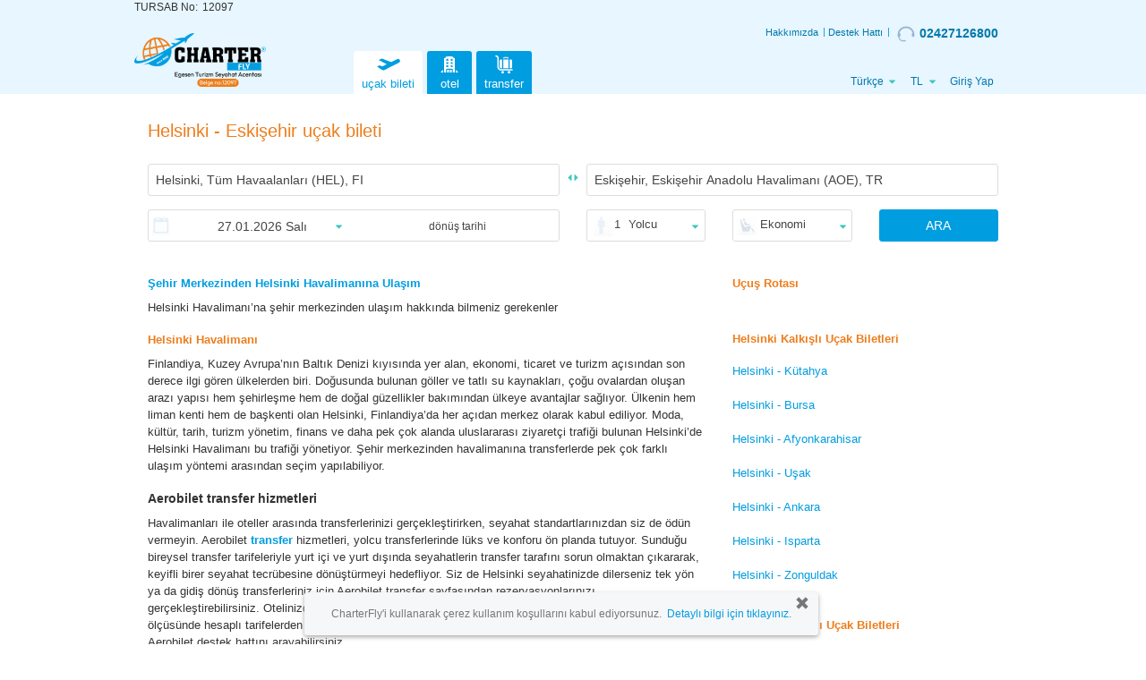

--- FILE ---
content_type: text/html;charset=UTF-8
request_url: https://www.charterfly.net/flights/helsinki-eskisehir-anadolu-hela-aoe
body_size: 15573
content:
<!DOCTYPE HTML>
<html xmlns:fb="http://www.facebook.com/2008/fbml" >
<head>
	<title>Helsinki - Eskişehir Uçak Bileti Fiyatları | CharterFly</title>
            <meta name="description" content="Helsinki - Eskişehir uçak bileti fiyatlarını karşılaştır. En uygun ve avantajlı fiyat ile satın al. " />
	<meta http-equiv="x-ua-compatible" content="IE=10">
<meta http-equiv="content-type" content="text/html; charset=utf-8" />
<meta name="viewport" content="width=device-width, initial-scale=1, maximum-scale=1, user-scalable=no, shrink-to-fit=no"/>
<meta property="fb:app_id" content="396243264435001" />
<link rel="apple-touch-icon" href="/images/"/>
	<meta name="language" content="tr">

<!-- <meta property="og:type" content="website" /> -->
<!-- <meta property="og:image" content="https://www.aerobilet.com.tr/images/logo/aerobilet-200x200.png" /> -->

<meta name="author" content="CharterFly" />
<meta property="og:site_name" content="CharterFly">
<meta property="og:title" content="" />
<meta property="og:description" content="">
<meta property="og:type" content="website">
<meta property="og:url" content="">
<meta property="og:image" content="https://www.www.charterfly.net.tr/images/logo/CharterFly-200x200.png">
<meta property="og:locale" content="tr" />
<meta name="twitter:title" content=" ">
<meta name="twitter:description" content=" ">
<meta name="twitter:card" content="summary">
<meta name="twitter:site" content="@CharterFly">
<meta name="twitter:app:name:iphone" content="CharterFly">
<meta name="twitter:app:name:ipad" content="CharterFly">
<meta name="twitter:app:name:googleplay" content="CharterFly">
<meta name="twitter:app:id:iphone" content="570990761">
<meta name="twitter:app:id:ipad" content="570990761">
<meta name="twitter:app:id:googleplay" content="com.CharterFly.android">
<link rel="publisher" href="https://plus.google.com/u/0/103186276630502538479" /><meta id="pageNameText" content="ucak-bileti"/>
<link rel="alternate" hreflang="en" href="https://www.aerobilet.net/flights/helsinki-eskisehir-anadolu-hela-aoe"> <link rel="alternate" hreflang="en-GB" href="https://www.aerobilet.co.uk/flights/helsinki-eskisehir-anadolu-hela-aoe"> <link rel="alternate" hreflang="en-IE" href="https://www.aerobilet.ie/flights/helsinki-eskisehir-anadolu-hela-aoe"> <link rel="alternate" hreflang="en-IN" href="https://www.aerobilet.in/flights/helsinki-eskisehir-anadolu-hela-aoe"> <link rel="alternate" hreflang="en-NL" href="https://www.aerobilet.nl/flights/helsinki-eskisehir-anadolu-hela-aoe"> <link rel="alternate" hreflang="en-PL" href="https://www.aerobilet.com.pl/flights/helsinki-eskisehir-anadolu-hela-aoe"> <link rel="alternate" hreflang="tr" href="https://www.aerobilet.com.tr/flights/helsinki-eskisehir-anadolu-hela-aoe"> <link rel="alternate" hreflang="en-PK" href="https://www.aerobilet.pk/flights/helsinki-eskisehir-anadolu-hela-aoe"> <link rel="alternate" hreflang="en-ID" href="https://www.aerobilet.id/flights/helsinki-eskisehir-anadolu-hela-aoe"> <link rel="alternate" hreflang="en-US" href="https://www.aerobilet.us/flights/helsinki-eskisehir-anadolu-hela-aoe"> <link rel="alternate" hreflang="en-BD" href="https://www.aerobilet.com.bd/flights/helsinki-eskisehir-anadolu-hela-aoe"> <link rel="alternate" hreflang="en-FR" href="https://www.aerobilet.fr/flights/helsinki-eskisehir-anadolu-hela-aoe"> <link rel="alternate" hreflang="en-CN" href="https://www.aerobilet.cn/flights/helsinki-eskisehir-anadolu-hela-aoe"> <link rel="canonical" href="https://www.charterfly.net/flights/helsinki-eskisehir-anadolu-hela-aoe"> <link rel="shortcut icon" href="/images/favicon.ico">
    <script type="text/javascript" src="/js/jsLoader.js?8942f9ce30"></script><link rel="stylesheet" href="/dist/css/3.3.4/bootstrap.min.css">
<link rel="stylesheet" href="/dist/css/3.3.4/bootstrap-theme.min.css">

<link type="text/css" href="/css/newui/style.css?7ceb413499v6.7" rel="stylesheet" />

<link rel="stylesheet" media="screen and (min-width: 993px)" href="/css/newui/responsive/large.css?707c6c1c69v1.1">
<link rel="stylesheet" media="screen and (max-width: 992px)" href="/css/newui/responsive/mobile.css?0d9ce89f5av1.1">
<link rel="stylesheet" media="screen and (min-width: 768px)" href="/css/newui/responsive/tablet.css?472faf5144">
<link rel="stylesheet" media="screen and (max-width: 767px)" href="/css/newui/responsive/phone.css?0102fc9743">

<link type="text/css" href="/css/newui/user.css?533b884168ver=1.51" rel="stylesheet" />
<link type="text/css" href="/css/newui/pricealert.css?454452f6e7v1.09" rel="stylesheet" />
<link type="text/css" href="/css/newui/search.css?d27dfc5371" rel="stylesheet" />

<style type="text/css">
    		:root{
	--primary-hue: 198;
	--primary-saturation: 100%;
	--primary-light: 44%;
	
	--secondary-hue: 28;
	--secondary-saturation: 85%;
	--secondary-light: 52%;
    
    --default-text-color: #333;
    
    --header-bg: #e7f6ff;
	--footer-bg: #fff;
	--body-bg: #FFF;
	
	--primary-color:
	hsl(var(
	--primary-hue), var(--primary-saturation), var(--primary-light));
	--primary-color-darken:
	hsl(var(
	--primary-hue), var(--primary-saturation), calc(var(--primary-light) - 10%));
	--primary-color-lighten:
	hsl(var(
	--primary-hue), var(--primary-saturation), calc(var(--primary-light) + 40%));
	--primary-color-lighten-half:
	hsl(var(
	--primary-hue), var(--primary-saturation), calc(var(--primary-light) + 45%));
	--primary-color-lighten-full:
	hsl(var(
	--primary-hue), var(--primary-saturation), calc(var(--primary-light) + 58%));
	
	--secondary-color:
	hsl(var(
	--secondary-hue), var(--secondary-saturation), var(--secondary-light));
	--secondary-color-darken:
	hsl(var(
	--secondary-hue), var(--secondary-saturation), calc(var(--secondary-light) - 10%));
	--secondary-color-lighten:
	hsl(var(
	--secondary-hue), var(--secondary-saturation), calc(var(--secondary-light) + 25%));
	--secondary-color-lighten-half:
	hsl(var(
	--secondary-hue), var(--secondary-saturation), calc(var(--secondary-light) + 45%));
	--secondary-color-lighten-full:
	hsl(var(
	--secondary-hue), var(--secondary-saturation), calc(var(--secondary-light) + 50%));
}

body{
	background-color: var(--body-bg);
	color: var(--default-text-color);
}

/** PRIMARY **/

html #header{ 
	background-color: var(--header-bg);
	border-bottom: none;
}
body .btn.btn-primary,
.btn.btn-warning,
.btn4,
input[type='button'], 
input[type='submit'], 
.button,
.ui-dialog .btn-close:hover,
.version,
#nav > ul > li > a,
ul.nav li a:hover, 
ul.nav li a:focus,
html .price-alert .pa-title,
html #brandedFares .fare-item.selected .fare-title,
body .ui-widget-header,
html .ui-datepicker .ui-state-active,
html .hotel-page .guest-rating-score,
html .sr-photo .recommend,
.pager-list a.selected, 
.pager-list a.selected:hover,
.reservation .genders.ui-buttonset .ui-state-active{
	background: var(--primary-color);
}
body .btn.btn-primary,
.btn.btn-warning,
.warning, 
.classRules,
.alert-warning,
.alert-success.orange,
.btn4,
html #brandedFares .fare-item.selected .fare-item-wrap,
html .ui-datepicker .ui-state-active,
html .page-hotel .country-map-filters .dropdown .filter-dropdown .filter-keyword-item,
.pager-list a.selected, .pager-list a.selected:hover,
.searchSorting .select-style.active select,
.page-tabs.ui-tabs .ui-widget-header .ui-state-active,
.reservation .genders.ui-buttonset .ui-state-active{
    border-color: var(--primary-color);
}
.btn.btn-circle,
.is-fixed-box a,
html .ui-datepicker .ui-datepicker-header,
#footer .mobile-popover .btn-close:hover,
#footer .footer-nav .fn-1 span,
#footer .footer-nav .fn-2 span,
#footer .f-box.f-campaign p a span
#footer .f-mob-link .fn-mobile-text:hover em,
#footer .footer-links ul .title,
#footer .f-box h2,
.alert-success.orange .a-right p b,
.alert-success.orange .a-right p a,
a.activeDetail span,
table.tablesorter thead tr .headerSortDown,
table.tablesorter thead tr .headerSortUp,
.alert-success.orange .a-left .glyphicon-ok,
.sticky-alert .sticky-alert-body .popupTimer,
.flip-clock-divider .flip-clock-label,
.flip-clock-wrapper ul li a div div.inn,
.page-tabs.ui-tabs .ui-state-default.ui-state-active a,
.page-tabs.ui-tabs .ui-state-default a:hover,
.searchSorting .select-style.active select,
.text-orange,
html .search-top-banner .cc-phone-num,
html .search-top-banner.search-msg .cc-phone-text-o,
html .search-top-banner.search-msg .cc-phone-icon,
.dategroup #clrReturnDate,
.noResult,
.page-flight .d3price span,
.res-detail .res-header-wrapper .res-header-item:last-child,
html .payment-transactions .t-history .account-balance span,
html table.tablesorter .sr-price .price-text,
html .tablesorter.multiProv .sr-airline,
html .matrix-tabs .ui-tabs-nav .ui-state-active a, 
html .matrix-tabs .ui-tabs-nav a:hover,
html .cnt-btn table td.mp-price,
html .sr-time-dep,
html #brandedFares .fare-item .fare-title,
html #brandedFares .fare-item .fare-icons .i-item,
html #brandedFares .fare-item.selected .fare-price,
html #brandedFares .fare-item .fare-attributes li .fa-check,
html .d3toggle .start-from,
html .success-page .flightSuccessSummary .fs-header,
html .cms-main h2 span, 
html .page-title span, 
html .inner .FormTable td.Toplam,
html .cms-main a, 
html .mobile span,
html .hotelResults .sr-hotel .hotelName .hotel-name-text, 
html .showMap .hotelName a,
html .page-hotel .country-map h2,
html .page-hotel .country-map-filters .dropdown > .btn i,
html .page-hotel .country-map-filters .dropdown .dropdown-menu .dropdown-inner-item .hotel-star-icon,
html .hotelResults .sr-hotel .hotelName .hotel-name-text:hover,
html .showMap .hotelName a:hover,
html .page-hotel .roomPriceTable tr .hd-room-select .is-active,
html .page-hotel .country-map-filters .dropdown .filter-dropdown .filter-keyword-item,
html .hotel-page .hd-pricebtn .hd-totalpricetext .totalPrice,
html .page-house .country-map h2,
html .route-list-item .list-group > .list-group-item:nth-child(2) i,
html .innertext a:hover,
html #content .inner-page-title,
html .support .s-social a:hover,
html .support .s-callcenter span,
html #profileForm .regMail, #content .user-profile a,
.notice,
html #wrap .error-page .text404,
.clear_input_div a,
html .search .miniSearch #addReturnDate,
body .btn2,
html .workplace .menulist li .m-number,
html .metaSearchTabs.ui-tabs .ui-tabs-nav li a,
html .login-page .bottom-link, 
html .register-page .bottom-link,
html .login-form .forgotPasswordSection a,
html .login-form .signupNow a span,
html #spoTable .big,
.pager-list .pager-totalResult,
.pager-list a.pager-prevnext:hover,
#header .topnav a.callcenterNo,
#header .topnav a::after,
ul.nav li a,
#header .user,
html .btn.btn-transparent:hover, 
html .btn.btn-transparent:focus,
html .search-nav a.selected,
#nav > ul > li > a:hover,
html #nav > ul > li > a.selected,
html .subnav li a{
	color: var(--primary-color);
}
body .back:hover,
#wrap .longButton:hover,
html .page-hotel .country-map-filters .dropdown .dropdown-menu .selected-filter-wrapper #hotelPropertiesList .filter-keyword-item,
#marker-product-content .marker-product-item .marker-product-price,
#marker-product-content .marker-product-item .marker-product-nonstop{
	background-color: var(--primary-color);
}
#marker-product-content .marker-product-item .marker-product-price:after,
#marker-product-content .marker-product-item .marker-product-nonstop:after {
	border-top-color: var(--primary-color);
}
#nav .selected .st0,
#nav a:hover .st0,
#nav .selected .st1,
#nav a:hover .st1,
.search-nav .selected .st0, 
.search-nav a:focus .st0,
.page-flight .bar,
html #primary-section .list-group-item svg{
	fill:var(--primary-color);
}
body .btn2,
html .subnav li a,
html .metaSearchTabs.ui-tabs .ui-tabs-nav{
	border-color: var(--primary-color-lighten);
}
html .newui .inner #payment-tabs.metaSearchTabs .ui-state-default{
	border-color: var(--primary-color-lighten-half) !important;
}
.btn.btn-primary:hover,
.btn.btn-primary:focus,
.btn.btn-warning:hover,
.btn.btn-warning:focus,
.button:hover, 
input[type='button']:hover, 
input[type='submit']:hover,
.btn3,
html .next-prev,
html .dep-title, 
html .ret-title{
	background:var(--primary-color-darken);
    border-color: var(--primary-color-darken);
}
#footer .footer-links ul a,
.bottomnav a,
.copy-lang a, 
.foot-text a, 
.foot-text h2,
#footer .copy-lang,
html #header .user .dropdown-toggle-user,
html .btn-link,
html .orders .tablesorter td.order-price,
html .inner .sub-title,
html .inner h2,
html .res-detail .header-title,
html .page-hotel.page-detail .hotel-page h3, 
html .hotel-page .hotel-price .rooms .room-board h4,
html .price-detail-cover strong,
html .room-detail-wrap h3,
html .order-top li b,
html .tableCoupon a.couponRow, 
html .tableCoupon a.couponRow2,
html .f-rules-container a,
html .flightSummary .res-time,
html .success-page .flightSuccessSummary .fs-pnr, 
html .success-page .success-pnr,
html .success-page .flightSuccessSummary .fs-title th,
html .warning2,
html .newui .inner #payment-tabs.metaSearchTabs .ui-state-active.ui-state-default,
html .metaSearchTabs.ui-tabs .ui-state-active a, 
html .metaSearchTabs.ui-tabs .ui-state-active a:link, 
html .metaSearchTabs.ui-tabs .ui-state-active a:visited,
html .search-results .matrixContainer a,
html .subnav li a:hover,
html .subnav li a.selected{
	color: var(--primary-color-darken);
}
#nav > ul > li > a:hover,
html .newui .inner #payment-tabs.metaSearchTabs .ui-state-active.ui-state-default {
    background: var(--primary-color-lighten);
    /* background: linear-gradient(180deg, var(--primary-color-lighten) 35%, var(--primary-color-lighten-half) 100%); */
}
#header,
html .res-detail .h-container{
	border-bottom:2px solid var(--primary-color);
}
html .newui .inner #payment-tabs.metaSearchTabs .ui-state-default,
html .credit-card,
html .warning2,
html #content .hotel-page .hotel-price .rooms .roomName,
html .subnav li a.selected,
html .subnav li a:hover{
	background: var(--primary-color-lighten-full);
}
#footer .footer-nav,
body .btn2:hover{
	background: var(--secondary-color);
}
#footer .f-box,
html .warning2,
html .inner .sub-title{
	border:1px solid var(--primary-color-lighten-full);
}
html #footer .footer-nav .col-xs-4{
	border-right:1px solid var(--secondary-color-darken);
}
#footer .footer-nav .col-xs-4:first-child{
	border-left:1px solid var(--secondary-color-darken);
}
html .slogan > span{
	color: var(--primary-color) !important;
}

/** SECONDARY **/
html .search .search-links h1,
html h1.search-title,
html .search-title,
html .search .search-form .slogan,
.bottomnav a:hover,
html .cms-main h2,
html #price-offer li > label,
html .inner .support h3.title,
html .inner label,
html .support .s-social a,
.page-flight .page-title-span,
.page-flight .d3price li,
.page-flight .d3price .d3-title h3,
.page-flight .d3legend span,
html #wrap .workplace .menulist li p.m-bottom, 
html #wrap .workplace .menulist li .m-title,
html .workplace .menulist li strong,
html .page-title,
html .page-hotel #countryHotelMap .sub-row .sub-row-showAllHotel label,
#footer .footer-links ul a:hover{
	color:var(--secondary-color);
}

/** RESET **/
.logo,
.res-detail .res-header-wrapper .res-header-item .logo{
	height:48px;
	max-height:48px;
	padding:0;
}
.logo img,
.res-detail .res-header-wrapper .res-header-item .logo img{
	max-width:100%;
	height:auto;
}
#header .logo a{
	max-width:100%;
}
#header,
html .res-detail .h-container,
html #nav > ul > li > a.selected,
#footer .foot{
	background:#fff;
}
html .search-nav {
    justify-content: space-evenly;
}
html .login-form-wrap {
    min-height: 500px;
}
html #header-login{
	background-color: #fdfffe;
}
.page-flight .search .search-links h1 {
    margin-top: 35px;
}


#footer {
    
    background-color: var(--footer-bg);
}
#footer .footer-nav a:hover{
	color:#fff;
	text-decoration:underline;
}
#footer .footer-nav{
	height:auto;
	padding:0;
}
#footer .footer-nav .clearfix{
	display: flex;
	justify-content: space-between;
	align-items: center;
}
#footer .footer-nav .clearfix:before{
	content: inherit;
}
html #footer .footer-nav .col-xs-4 {
    width: auto;
    flex: 1;
}
ul.nav li a:hover, 
ul.nav li a:focus,
#footer .footer-nav a{
	color:#fff;
}
input[type="text"], 
input[type="password"],
input[type="tel"], 
input[type="number"], 
input[type="email"],
select, 
.inputstyle,
.input-date,
html .search .miniSearch #clrReturnDate,
html .search .search-form .return-date-text,
html .search .ui-buttonset .ui-state-default.ui-state-active,
html .search .ui-buttonset .ui-state-default,
html .page-hotel .country-map-filters .dropdown{
	background: #fff;
	border-color:#ddd;
	color:#444;
}
html .search .miniSearch #addReturnDate{
	background:#ddd;
}
html .search .ui-buttonset .ui-state-default{
	background: #fafafa;
	color:#aaa;
}
html .search .search-form .date .dategroup input[type=text],
html .travelers .travelerSelect,
html .search .classSelect,
html .selectPerson,
html .select-style select,
html .price-alert .pa-campaign label,
html .price-alert .travelers .pa-travelerSelectlink, 
html .price-alert .pa-classSelectlink,
#content .search-form .ui-buttonset .ui-state-active.ui-state-default,
html .page-hotel .country-map-filters .dropdown .dropdown-toggle, 
html .page-hotel .country-map-filters .select-style{
	color:#444;
}
html .search .location div.switch a::before,
html .search .location div.switch a::after,
html .search .search-form .date .dategroup input[type=text],
html .travelers .travelerSelect,
html .search .classSelect,
html .selectPerson,
html .ui-datepicker .ui-widget-header .ui-icon,
html .select-style select{
 	background-image: url(/images/newui/caret-down_ikticket.svg);
}
.price-alert .pa-title .pa-img{
    width:97px;
    height:76px;
	background:url(/images/newui/hotel-bell_ikticket.png) no-repeat;
}
#footer .footer-nav,
#footer .footer-nav .col-xs-4,
#footer .footer-boxes,
html .credit-card{
	border:0;
}
#footer .footer-nav .col-xs-4{
	padding:6px 0;
}
#footer .f-box{
	background:none;
}

/** phone.css **/
@media only screen and (max-width: 767px) {
	html #header {
		background-size: inherit;
		background-position: top center;
	}
	html #header img.logo {
		max-height: 40px;
	}
	#header #nav li a{
		background:none;
	}
	html .btn.btn-transparent,
	html body #header #nav li.login a:last-child,
	html #header #nav li a.selected, 
	html #header #nav li a:focus{
		color: var(--primary-color);
	}
	body .hotels table td.order-no span,
	html .ui-datepicker .ui-datepicker-buttonpane button.ui-datepicker-close{
		background: var(--primary-color);
	}
	html .search-nav a.selected,
	html .btn.btn-transparent,
	html .ui-datepicker .ui-datepicker-buttonpane button.ui-datepicker-close{
		border-color: var(--primary-color);
	}
	body .hotels table td.order-no {
		border-color:var(--primary-color) !important;
	}
	html #footer .footer-links ul{
		background: var(--primary-color-lighten-half);
	}
}	

/** tablet.css **/
@media only screen and (min-width: 768px) {
	ul.nav li a,
	#header .topnav a.callcenterNo,
	#nav > ul .m-settings,
	#header .topnav a{
		color:var(--primary-color-darken);
	}
	#header .topnav a:hover{
		color:var(--primary-color);
	}
	#nav > ul .m-settings div{
		background-image: url(/images/newui/caret-down_ikticket.svg);
	}
	html #header img.logo{
		width: auto;
		max-height: 60px;
		margin-top: -20px;
	}
	.flight-img {
	    text-align: center;
	    margin-bottom: -180px;
	}
}</style>
    <link rel="stylesheet" type="text/css" href="/js/jq/intl-tel-input/css/intlTelInput.css?v1.1" />
<link rel="preload" as="style" href="https://use.fontawesome.com/releases/v5.4.1/css/all.css" integrity="sha384-5sAR7xN1Nv6T6+dT2mhtzEpVJvfS3NScPQTrOxhwjIuvcA67KV2R5Jz6kr4abQsz" crossorigin="anonymous" onload="this.rel='stylesheet'">

<link type="text/css" href="/css/newui/flight.css?3870ecf7f3ver=2.18" rel="stylesheet" />
	<link type="text/css" href="/css/newui/cms.css?1d213f6c8aver=1.06" rel="stylesheet" />
	<link type="text/css" href="/css/d3/d3.css?dedf9e4495ver=1.4" rel="stylesheet" />
	<link type="text/css" href="/css/jquery-ui-1.11.4.min.css?767cf7af5c" rel="stylesheet" />
	<link type="text/css" href="/css/tipTip.css?1f6326febc" rel="stylesheet" />
	
	<script type="text/javascript" src="/fmt/tr.js"></script>
<script type="text/javascript" src="/urlMap/tr.js"></script>

<script src="/js/common_models.js?718ca4dcbc"></script>

<script type="text/javascript">
	var siteId = 1705;
	Globals.Google.tagKey = "";
	Globals.Google.mapKey = "AIzaSyAMspGzFCWJwlEWkFufR8WxMjQReLkg-7Q";
	Globals.locale = "tr";
</script>

<!-- Global Google Analytics -->
<script type="text/javascript">
(function(w,d,s,l,i){w[l]=w[l]||[];w[l].push({'gtm.start':
new Date().getTime(),event:'gtm.js'});var f=d.getElementsByTagName(s)[0],
j=d.createElement(s),dl=l!='dataLayer'?'&l='+l:'';j.async=true;j.src=
'https://www.googletagmanager.com/gtm.js?id='+i+dl;f.parentNode.insertBefore(j,f);
})(window,document,'script','dataLayer','');
</script>

<!-- <script src="/js/bugsnag/bugsnag-2.min.js?35659554c8" data-apikey="77fc3f7f40a04790903019ef24f008b6"></script> -->
<script src="/js/jq/jquery_main.js?bc4a25097f"></script>

<script type="text/javascript" src="/js/jq/datepicker/jquery.ui.datepicker-tr.js"></script>
<script type="text/javascript" src="/js/jq/messages_tr.js?c72f3c4e64"></script>

<!-- 
BTOC-10737 : js dosyası içinde google.tag.manager.key çalışmıyordu o yüzden tag in içine aldık
<script type="text/javascript" src="/js/google/tagManager.js?e43e9916ac"></script> -->
<script type="text/javascript" src="/js/jsLoader.js?8942f9ce30"></script>
<script type="text/javascript" src="/js/validationMethods.js?fb26f5de94"></script>
<script type="text/javascript" src="/js/aerobiletutil.js?666847343e"></script>
<script type="text/javascript" src="/js/commonError.js?aa89f85fd3"></script>
<script type="text/javascript" src="/js/emailValidation.js?6cdfdbaea8"></script>
<script type="text/javascript" src="/js/coupon/popupCampaignLoader.js?915dbccb40"></script>
<script type="text/javascript" src="/js/coupon/popupCampaign.js?ae0a115d79"></script>
<script type="text/javascript" src="/js/styleLoader.js?0a323aef82"></script>
<script type="text/javascript" src="/js/table-pager.js?684d535551"></script>
<!-- <script type="text/javascript" src="/js/babel/babel.min.js?3ac9ac5a8e"></script> -->

<script>
    var LOADING_GIF_DYNAMIC_NAME = null;
    var LOGO_DYNAMIC_NAME = null;

    
            LOADING_GIF_DYNAMIC_NAME = "loading2.gif";
        
            LOGO_DYNAMIC_NAME = "loading2.gif";
        </script>
<script type="text/javascript" src="/js/main.js?f910cf5ca5ver=1.1"></script>
	
	<script type="text/javascript" src="/js/d3/d3.min.js"></script>
		<script type="text/javascript" src="/js/d3/d3-tip.js"></script>
		<script type="text/javascript" src="/js/d3/drawD3Graph.js"></script>		
	<script type="text/javascript" src="/js/common.js?fc41808d43rev=1.3"></script>
</head>
<body class="newui cms price-calendar tr">

	<!-- Google Tag Manager -->
<noscript><iframe src="https://www.googletagmanager.com/ns.html?id="
height="0" width="0" style="display:none;visibility:hidden"></iframe></noscript>
<!-- End Google Tag Manager -->

<script type="text/javascript">
	$(window).bind("pageshow", function(event) {
	  	if (event.originalEvent.persisted) {
	    	window.location.reload() 
	  	}
	});
</script>
<div class="overlay-bg"></div>
<div id="aerobilet_loader"></div>

<div id="dialog" class="is-fixed-box">
  	<div class="privacy-remove-btn"><span class="glyphicon glyphicon-remove" id="privacy-remove" onclick = "javascript:closePrivacyBox()"></span></div>
      <p>CharterFly&#39;i kullanarak çerez kullanım koşullarını kabul ediyorsunuz.&nbsp; <a href="https://www.www.charterfly.net.tr/gizlilik-bildirimi" target ="_blank">Detaylı bilgi için tıklayınız.</a></p>
</div>
<div id="header" class="TR">

	<div class="container">
		
		<div class="row">
			<div class="footer-tursab-item">
					TURSAB No:<span>12097</span>
				</div>
			<div class="col-xs-12">
				<div class="top-nav-wrapper">
					<div class="topnav hidden-xs">
						<a href='/hakkimizda'>Hakkımızda</a>
						<a href='/destek'>Destek Hattı</a>
					  <a href='tel:02427126800' title='Çağrı Merkezi' class="callcenterNo"><img src="/images/call-center@3x.png" loading="lazy" alt=""/>02427126800</a>
					</div>

					</div>
			</div>
		</div>
		<div class="row">
			<div class="logo col-md-3 col-sm-3 col-xs-6">
				<a href="/"><img src="https://www.charterfly.net/site/1705/logo.png" class="logo" />
    </a>
			</div>
			
			<div class="main-menu col-md-9 col-sm-9 col-xs-2">
				<button type="button" class="visible-xs btn btn-default btn-transparent" id="showMenu">
					<span class="glyphicon glyphicon-menu-hamburger"></span>
					<span class="glyphicon glyphicon-remove"></span>
				</button>
				
				<div id="nav">
					<ul>
						<li class="login visible-xs">
									<span class="nav-hello">Merhaba!</span>
									<a href="javascript:void(0)" class="loginlink" >giriş yapmak için tıklayın</a>
											<a href="javascript:void(0)" class="loginlink" data-loginType="register" >veya kayıt olun</a>
										</li>
							<li>
    <a href="/ucak-bileti"
       title='uçak bileti' 
       class="navmenu selected">
        <?xml version="1.0" encoding="UTF-8"?>
<svg enable-background="new 0 0 30 30" version="1.0" viewBox="0 0 30 30" xml:space="preserve" xmlns="http://www.w3.org/2000/svg">
	<path class="st0" d="m27.1 10.3c-0.5-1.1-1.9-1.5-2.9-1l-6.3 3.2-10.2-3.8-3.2 1.6 8.5 4.5-4.5 2.3-3.3-1.1-2.6 1.3 4.7 3.1c0.8 0.6 2 1.2 3.1 0.7l15.7-7.9c1.1-0.6 1.6-1.9 1-2.9z"/>
</svg>uçak bileti</a>
</li><li>
    <a href="/otel"
       title='otel' 
       class="navmenu ">
        <?xml version="1.0" encoding="UTF-8"?>
<svg enable-background="new 0 0 30 30" version="1.0" viewBox="0 0 30 30" xml:space="preserve" xmlns="http://www.w3.org/2000/svg">
	<path class="st0" d="m8.3 21.3c-0.6-0.1-1 0.2-1.2 0.5-0.4 0.1-0.7 0.5-0.7 1-0.4 0.1-0.7 0.4-0.7 0.8h2.6v-2.3z"/>
	<path class="st0" d="m11.5 19.9c1.2-0.3 2.4-0.4 3.5-0.4 1.2 0 2.3 0.1 3.5 0.4v3.8h2.2v-15.4c-0.7-0.2-0.9-0.3-1.5-0.4v-1.1c-1.5-0.3-2.9-0.5-4.2-0.5s-2.6 0.2-4.2 0.5v1.2c-0.6 0-0.8 0.1-1.6 0.3v15.4h2.2v-3.8zm4.9-10.8h2v2h-2v-2zm0 3.5h2v2h-2v-2zm0 3.4h2v2h-2v-2zm-4.7-6.9h2v2h-2v-2zm0 3.5h2v2h-2v-2zm0 3.4h2v2h-2v-2z"/>
	<rect class="st0" x="12.5" y="20.8" width="2" height="2.9"/>
	<rect class="st0" x="15.5" y="20.8" width="2" height="2.9"/>
	<path class="st0" d="m21.7 21.3c0.6-0.1 1 0.2 1.2 0.5 0.4 0.1 0.7 0.5 0.7 1 0.4 0.1 0.7 0.4 0.7 0.8h-2.6v-2.3z"/>
</svg>
otel</a>
</li><li>
    <a href="/havalimani-transfer"
       title='transfer' 
       class="navmenu ">
        <?xml version="1.0" encoding="UTF-8"?>
<svg enable-background="new 0 0 30 30" version="1.0" viewBox="0 0 30 30" xml:space="preserve" xmlns="http://www.w3.org/2000/svg">
	<circle class="st0" cx="13.5" cy="23.4" r="1.4"/>
	<circle class="st0" cx="20.3" cy="23.4" r="1.4"/>
	<path class="st0" d="m23.7 20.1h-12c-1.3 0-2.4-1.1-2.4-2.4v-9.5c0-1.6-1.3-3-3-3-0.4 0-0.7 0.3-0.7 0.8 0 0.4 0.3 0.7 0.7 0.7 0.8 0 1.5 0.7 1.5 1.5v9.6 0.1c0.1 2.1 1.8 3.7 3.9 3.7h12c0.4 0 0.7-0.3 0.7-0.7 0-0.5-0.3-0.8-0.7-0.8z"/>
	<path class="st0" d="m15.3 8.2c0-0.1 0.1-0.2 0.2-0.2h2.9c0.1 0 0.2 0.1 0.2 0.2v0.6h1v-0.6c0-0.7-0.5-1.2-1.2-1.2h-2.9c-0.7 0-1.2 0.5-1.2 1.2v0.6h1v-0.6z"/>
	<path class="st1" d="m22.3 9.7h-1.2v9.4h1.2c0.7 0 1.4-0.6 1.4-1.4v-6.7c0-0.7-0.7-1.3-1.4-1.3z"/>
	<path class="st1" d="m11.6 19.1h1.2v-9.4h-1.2c-0.7 0-1.4 0.6-1.4 1.4v6.7c0.1 0.6 0.7 1.3 1.4 1.3z"/>
	<rect class="st1" x="14.2" y="9.7" width="5.5" height="9.4"/>
</svg>
transfer</a>
</li><li class="m-settings">
							<ul class="mobile-menu visible-xs">
								<li class="callcenterNo"><a href='tel:02427126800'><i class="fas fa-phone"></i> 02427126800</a></li>
								
								<li class="m-email"><a href='mailto:info@egementurizm.com'><i class="fas fa-envelope"></i> info@egementurizm.com</a></li>
								
								<li class="m-mobile">
								</li>
							</ul>
						</li>
						<li class="m-settings nav-language" >
						<div class="m-language">
								<span id="langName" class="hidden-xs">locale.name.TR</span>
								<label>
									Dili değiştir</label>
								
								<select id="languageSelection">
									<option value="">
										dil seçiniz</option>
									<option value="en">English</option>
											<option value="de">Deutsch</option>
											<option value="tr">Türkçe</option>
											</select>
							</div>
							<div class="m-currency">
								<span id="currencySign" class="currency-sign">TL</span>
								<label>
									Para birimi değiştir</label>
								<select id="currencySelection">
									<option value="">
										para birimi seçiniz</option>
								   <option value="USD">$&nbsp;USD</option>
								   <option value="GBP">£&nbsp;GBP</option>
								   <option value="EUR">€&nbsp;EUR</option>
								   <option value="TL">₺&nbsp;TL</option>
								   <option value="RUB">₽&nbsp;RUB</option>
								   </select>
							</div>
						</li>
						<li class="visible-xs">
							<ul class="mobile-menu">
								<li><a href="/online-checkin">Online Check-in</a></li>
								<li><a href='/hakkimizda'>Hakkımızda</a></li>
									<li><a href='/destek'>Destek Hattı</a></li>
								</ul>
						</li>
						<li class="hidden-xs nav-login">
							<ul class="nav">
										<li class="navstart login"><a href="javascript:void(0)" class="loginlink">Giriş Yap</a></li>
											</ul>
									</li>
					</ul>
				</div>
			</div>
		</div>
		<!-- END row -->

		<form id="postForm" method="POST">
			</form>

	</div>
	<!-- END container -->

</div>
	<!-- END header -->
	
<div id="loginRegisterContainer"></div>
<div id="popupCampaign" style="display:none;">
		<div class="pl-left">
			<img src="/images/icon-dollar-b.png" loading="lazy" alt=""/>
		</div>
		<div class="pl-right">
			<h4 class="modal-title">Biletinizi anında 15,00TL indirimle satın almaya ne dersiniz?</h4>
			<p id="discountMessage" class="pl2">
				Biletinizi satın almanız için size <b></b> indirim kodu tanımladık.</p>
			<p>İndirim kuponunuz 6 saat boyunca geçerli olacaktır.</p>
			<p>Bu indirimden hemen faydalanmak ve biletinizi daha ucuza satın almak için 'DEVAM ET'  butonuna basınız.</p>
			<p>İndirim kuponunuz satın alma sayfasında otomatik olarak tanımlanacaktır.</p>
			<p class="pl-btn">
				<a id="btnPopupCampaign" href="#" onclick="" class="btn btn-primary">DEVAM ET</a>
			</p>
		</div>
	</div>

	<div id="discountAlert" class="discount-alert sticky-alert" style="display:none">
	<h4 class="sticky-title">İNDİRİM KUPONU<button type="button" id="close-discount" class="btn btn-link btn-close"><span class="glyphicon glyphicon-remove" aria-hidden="true"></span></button></h4>
	<div class="sticky-alert-body">
		<div id="discountAlertContentTimer">
		<p>
			<label>Kupon no</label> : <span id="discountAlertCouponCode" class="alert-coupon-code"></span>
		</p>
		<p>
			<label>Kalan süre</label> : <span class="popupTimer"></span>
		</p>
		<p class="last-child">Lütfen uçuş bilgilerinizi seçerek bir sonraki sayfaya devam ediniz.</p>
		</div>
		<div id="discountAlertContentSuccess" style="display:none;">
			<p class="alert-success">İNDİRİM TUTARI ÖDEME TUTARINDAN DÜŞÜLMÜŞTÜR</p>
		</div>
		<div id="discountAlertContentFail" style="display:none;">
			<p class="alert alert-danger">Kupon kullanımı başarısız, kullanım süresi dolmuş olabilir.
</p>
				</div>
	</div>
</div><script type="text/javascript">
		PopupCampaignObject.pageName = "flights/helsinki-eskisehir-anadolu-hela-aoe";
		PopupCampaignObject.isPriceDetailPage = "";
		PopupCampaignObject.couponCode = "";
		PopupCampaignObject.couponCodeId = "";
		PopupCampaignObject.discountMessage = $('#popupCampaign #discountMessage').html();
		PopupCampaignObject.couponSource = "";	
	</script>

<script type="text/javascript">
	var LoginRegister = {
        wrongSite:false,
        siteRedirectHost:null,
        siteRedirectCUI:null,
        rememberMe:false,
        containsGoogle:false,
        googleId:null,
        facebookId:null,
        containsVKontakte:false,
        dialogMessage:''
    }

	LoginRegister.wrongSite = "";
	LoginRegister.siteRedirectHost = "";
	LoginRegister.siteRedirectCUI = "";
	LoginRegister.rememberMe = "";
	LoginRegister.containsGoogle = "";
	LoginRegister.googleId = "958770413433-fk0k3n3be0tbdtosdqo1o8cgg3nsqnoq";
	LoginRegister.facebookId = "396243264435001";
	LoginRegister.containsVKontakte = "";
	LoginRegister.dialogMessage = "" + LoginRegister.siteRedirectHost + " adresine yönlendiriliyorsunuz";
	
	Globals.currencyForCookie = "TL";
</script>
<script type="text/javascript" src="/js/commonBodyJs.js?b780e093f8"></script>
<div id="wrap">
		<div id="container" class="container">
			<div id="content">
				<h1 class="page-title">
							Helsinki - Eskişehir uçak bileti</h1>
					<div class="search">
	<form id="searchForm" name="searchForm" class="clearfix" action="/ucak-bileti" method="post">
	<input type="hidden" name="dayDep" id="dayDep" />
	<input type="hidden" name="dayRet" id="dayRet" />
	
	<input type="hidden" name="fromAirportId" id="fromAirportId" value="6HEL2TR"/>
	<input type="hidden" name="toAirportId" id="toAirportId" value="6AOE1TR"/>
	<input type="hidden" name="fromAirportCity" id="fromAirportCity" value="HEL"  />
	<input type="hidden" name="toAirportCity" id="toAirportCity"  value="AOE"/>
	<input type="hidden" name="landingDetailId" id="landingDetailId" value=""/>
	
	<div class="search-form ">
		<div class="visible-xs">
	<div class="search-nav" onscroll="scrollJump()">
	<a href="/ucak-bileti"
		   title='uçak bileti'
		   class="navmenu selected">
			<?xml version="1.0" encoding="UTF-8"?>
<svg enable-background="new 0 0 30 30" version="1.0" viewBox="0 0 30 30" xml:space="preserve" xmlns="http://www.w3.org/2000/svg">
	<path class="st0" d="m27.1 10.3c-0.5-1.1-1.9-1.5-2.9-1l-6.3 3.2-10.2-3.8-3.2 1.6 8.5 4.5-4.5 2.3-3.3-1.1-2.6 1.3 4.7 3.1c0.8 0.6 2 1.2 3.1 0.7l15.7-7.9c1.1-0.6 1.6-1.9 1-2.9z"/>
</svg>uçak bileti</a>
	<a href="/otel"
		   title='otel'
		   class="navmenu ">
			<?xml version="1.0" encoding="UTF-8"?>
<svg enable-background="new 0 0 30 30" version="1.0" viewBox="0 0 30 30" xml:space="preserve" xmlns="http://www.w3.org/2000/svg">
	<path class="st0" d="m8.3 21.3c-0.6-0.1-1 0.2-1.2 0.5-0.4 0.1-0.7 0.5-0.7 1-0.4 0.1-0.7 0.4-0.7 0.8h2.6v-2.3z"/>
	<path class="st0" d="m11.5 19.9c1.2-0.3 2.4-0.4 3.5-0.4 1.2 0 2.3 0.1 3.5 0.4v3.8h2.2v-15.4c-0.7-0.2-0.9-0.3-1.5-0.4v-1.1c-1.5-0.3-2.9-0.5-4.2-0.5s-2.6 0.2-4.2 0.5v1.2c-0.6 0-0.8 0.1-1.6 0.3v15.4h2.2v-3.8zm4.9-10.8h2v2h-2v-2zm0 3.5h2v2h-2v-2zm0 3.4h2v2h-2v-2zm-4.7-6.9h2v2h-2v-2zm0 3.5h2v2h-2v-2zm0 3.4h2v2h-2v-2z"/>
	<rect class="st0" x="12.5" y="20.8" width="2" height="2.9"/>
	<rect class="st0" x="15.5" y="20.8" width="2" height="2.9"/>
	<path class="st0" d="m21.7 21.3c0.6-0.1 1 0.2 1.2 0.5 0.4 0.1 0.7 0.5 0.7 1 0.4 0.1 0.7 0.4 0.7 0.8h-2.6v-2.3z"/>
</svg>
otel</a>
	<a href="/havalimani-transfer"
		   title='transfer'
		   class="navmenu ">
			<?xml version="1.0" encoding="UTF-8"?>
<svg enable-background="new 0 0 30 30" version="1.0" viewBox="0 0 30 30" xml:space="preserve" xmlns="http://www.w3.org/2000/svg">
	<circle class="st0" cx="13.5" cy="23.4" r="1.4"/>
	<circle class="st0" cx="20.3" cy="23.4" r="1.4"/>
	<path class="st0" d="m23.7 20.1h-12c-1.3 0-2.4-1.1-2.4-2.4v-9.5c0-1.6-1.3-3-3-3-0.4 0-0.7 0.3-0.7 0.8 0 0.4 0.3 0.7 0.7 0.7 0.8 0 1.5 0.7 1.5 1.5v9.6 0.1c0.1 2.1 1.8 3.7 3.9 3.7h12c0.4 0 0.7-0.3 0.7-0.7 0-0.5-0.3-0.8-0.7-0.8z"/>
	<path class="st0" d="m15.3 8.2c0-0.1 0.1-0.2 0.2-0.2h2.9c0.1 0 0.2 0.1 0.2 0.2v0.6h1v-0.6c0-0.7-0.5-1.2-1.2-1.2h-2.9c-0.7 0-1.2 0.5-1.2 1.2v0.6h1v-0.6z"/>
	<path class="st1" d="m22.3 9.7h-1.2v9.4h1.2c0.7 0 1.4-0.6 1.4-1.4v-6.7c0-0.7-0.7-1.3-1.4-1.3z"/>
	<path class="st1" d="m11.6 19.1h1.2v-9.4h-1.2c-0.7 0-1.4 0.6-1.4 1.4v6.7c0.1 0.6 0.7 1.3 1.4 1.3z"/>
	<rect class="st1" x="14.2" y="9.7" width="5.5" height="9.4"/>
</svg>
transfer</a>
	</div>
</div>
<div class="row">
			<div class="col-sm-4 col-xs-12">
				<div class="search-links">
					</div>
			</div>
			<div class="col-sm-8 col-xs-12">
				<div class="search-top-banner search-msg hidden-xs">
					<span class="cc-phone-text-container">
						<span class="cc-phone-text-o">tüm vergiler ve harçlar dahildir, ekstra veya sürpriz ücret yoktur.</span>
						<span class="cc-phone-text">CharterFly&#39;te, tam olarak ilk sayfada gördüğünüz miktarı ödersiniz.</span>
					</span>
					<span class="cc-phone-icon">
						<i class="far fa-thumbs-up"></i>
					</span>
				</div>
			</div>
		</div>
		<div class="location row">
			<div class="col-sm-6 col-xs-12 srcLocInput">
				<input type="text" placeholder="nereden" id="fromAirport" name="fromAirport" class="setSelection required airportAutoComplete departure clear_input" autocapitalize="off" autocorrect="off" value="Helsinki, Tüm Havaalanları (HEL), FI" tabindex="1" />
			</div>
			<div class="switch hidden-xs">
				<a href="javascript:switchAirports()"></a>
			</div>
			<div class="col-sm-6 col-xs-12 srcLocInput">
				<input type="text" placeholder="nereye" id="toAirport" name="toAirport" class="setSelection required airportAutoComplete return clear_input" autocapitalize="off" autocorrect="off" value="Eskişehir, Eskişehir Anadolu Havalimanı (AOE), TR" tabindex="2" />
			</div>
		</div>
		
		<div class="date row">
			<div class="col-sm-6 col-xs-12 srcDateInput">
				<div class="dategroup inputstyle">
					<span class="field-img icon-date"></span>
					<div class="row">
						<div class="dateFrom col-sm-6 col-xs-6">
							<input type="text" id="departureDate" name="departureDate" value="27.01.2026&nbsp;Salı" tabindex="3" title=""
							  readonly="readonly" onfocus="this.blur()" class="departureDate required dateTr tripleDateBoundries" 
					  		  tripleDateBoundries="19.01.2026-20.01.2027<#returnDate"/>
						</div>
						<div id="dateToDiv" class="dateTo col-sm-6 col-xs-6">
							<div class="return-date-text">dönüş tarihi</div>
							<input type="text" disabled="disabled" id="returnDate" name="returnDate" value="27.01.2026&nbsp;Salı"
								tabindex="4" onfocus="this.blur()"
								readonly="readonly" class="returnDate required dateTr tripleDateBoundries" 
								tripleDateBoundries="19.01.2026-20.01.2027>#departureDate" 
								placeholder="dönüş tarihi"
								/>
								<div style="position:absolute; left:0; right:0; top:0; bottom:0;cursor:pointer;"></div> <!-- mozilla disabled element üzerinde click event ini çalıştıramadığından en öne bir div attık : https://stackoverflow.com/questions/3100319/event-on-a-disabled-input  -->
						</div>
						<button type="button" class="btn btn-link" id="clrReturnDate"><span class="glyphicon glyphicon-remove" aria-hidden="true"></span></button>
					</div>
				</div>
			</div>

			<div class="col-md-2 col-sm-3 col-xs-6 srcSmlInput">
				<div class="travelers inputstyle">
					<span class="field-img icon-traveler"></span>
					<a href="javascript:void(0)" class="travelerSelect" tabindex="4"><span class="travelerSelectPax">1</span> <span class="travelerFmt">yolcu</span></a>
					<ul class="travelerList">
						<li class="pop-close pop-title">
							<span class="pop-title-text">Yolcu Tipi</span>
							<button type="button" class="btn btn-info btn-link pop-btn-ok">TAMAM</button>
						</li>
						<li><span class="traveler-type">yetişkin</span> <input type="text" id="paxADT" onfocus="this.blur()" class="spinnerTravelerADT" name="paxADT"
							value="" readonly="readonly"/> <span class="traveler-ages">12+</span></li>
						<li><span class="traveler-type">çocuk</span> <input type="text" id="paxCHD" onfocus="this.blur()" class="spinnerTravelerCHD" name="paxCHD"
							value="" readonly="readonly"/> <span class="traveler-ages">2-11</span></li>
						<li><span class="traveler-type">bebek</span> <input type="text" id="paxINF" onfocus="this.blur()" class="spinnerTravelerINF" name="paxINF"
							value="" readonly="readonly"/> <span class="traveler-ages">0-2</span></li>
						<li class="pop-btn">
							<p>** Bir uçuşta en fazla 9 yolcu seçilir.</p>
							<p>** Öğrencilerin havalimanında güncel tarihli öğrenci kimlik kartını ibraz etmesi gerekmektedir.</p> 
						</li>

					</ul>
					<div class="mob-modal"></div>
				</div>
			</div>
			
			<div class="col-md-2 col-sm-3 col-xs-6 srcSmlInput">
				<div class="fklas inputstyle">
					<span class="field-img icon-class"></span>
					<a href="javascript:void(0)" class="classSelect" tabindex="5">
						Ekonomi</a>
					<ul class="classList">
						<li class="pop-close pop-title">
							<span class="pop-title-text">Sınıf</span>
							<button type="button" class="btn btn-info btn-link pop-btn-ok">TAMAM</button>
						</li>
						<li id="fclass">
						<input type="radio" id="radioAll" name="fclass" value="ALL"  />
									<label for="radioAll">hepsi</label>
									<input type="radio" id="radioEconomy" name="fclass" value="ALL" checked="checked" /> 
									<label for="radioEconomy">Ekonomi</label>
									<input type="radio" id="radioBusiness" name="fclass" value="BUSINESS"  /> 
									<label for="radioBusiness">Business</label>
								</li>
					</ul>
				</div>
			</div>
			
			<div class="submit col-md-2 col-sm-3 col-xs-12">
				<button type="button" onclick="checkForSearchFlight(false)" class="btn btn-primary btn-block">
						ARA</button>
			</div> <!-- END .submit -->
		
		</div>
		
	</div>
	
</form>

<div class="flight-img">
			    </div>
		</div>

<div id="loading-flight" class="loadingbox">
	<p><i class="loading-icon"></i></p>
	<p id="loading-head" class="loading-head"></p>
	<p class="loading-gif"><img src="/images/newui/loading2.gif" loading="lazy" alt=""/>
    </p>
	<p class="loading-text">
<!-- 	searching for best prices and deals, please wait... -->
	Sizin için en uygun fiyatlı uçak biletlerini arıyoruz. Lütfen bekleyiniz.</p>

</div>

<script>
				JS_LOADER.load("https://maps.googleapis.com/maps/api/js?key=AIzaSyAMspGzFCWJwlEWkFufR8WxMjQReLkg-7Q");
			</script>
			<link type="text/css" href="/css/newui/cms.css?1d213f6c8aver=1.06" rel="stylesheet" />

			<div class="d3Graphs clearfix" style="display:none;">
				<h3 class="d3title">
					Fiyat Takvimi</h3>
				<span class="page-title-span">(Grafikteki sütuna tıklayarak anında arama yapabilirsiniz)</span>
				<script>

	var graphSourceId = "215";

	var dayShortNames = [
		      			  "Pz",
		      			  "Pt",
		      			  "Sa",
		      			  "Ça",
		      			  "Pe",
		      			  "Cu",
		      			  "Ct"
		      	];

	var monthNames = [
		      			  "Ocak",
		      			  "Şubat",
		      			  "Mart",
		      			  "Nisan",
		      			  "Mayıs",
		      			  "Haziran",
		      			  "Temmuz",
		      			  "Ağustos",
		      			  "Eylül",
		      			  "Ekim",
		      			  "Kasım",
		      			  "Aralık"
		      	];
	     	
</script>

	<input type="hidden" id="departureMinPrice" value="">
	<input type="hidden" id="returnMinPrice" value="">

	<div class='d3Dep '>
				<div class="d3price">
					<ul>
						<li class="d3-title"><h3>Gidiş</h3></li>
						<li class="d3max">
							En yüksek<span id="d3max" ></span>
						</li>
						<li class="d3avg">
							Ortalama<span id="d3avg" ></span>
						</li>
						<li class="d3min">
							En düşük<span id="d3min" ></span>
						</li>
					</ul>
				</div>
				<div class="d3gr">
					<div id="d3Graph"></div>
					<div id="d3dateleft" class="d3dateleft"></div>
					<div id="d3dateright" class="d3dateright"></div>
					<div style="clear:both;"></div>
				</div>
			</div>
		<script>

	$(document).ready(function (){
		var isMultiProvider = false;
		var isReturn = false;
		var departureMinPrice = parseFloat("").toFixed(2);
		
		if(isReturn)
			var returnMinPrice = parseFloat("").toFixed(2);
			
		if (!isReturn) {
			fromDate = "27.01.2026";
			toDate = isMultiProvider ? "27.01.2026" : null;
			fromAirportCode = "HEL";
			fromAirportIsCity = "true";
			toAirportCode = "AOE";
			toAirportIsCity = "false";
			
			drawGraph(fromDate, toDate, fromAirportCode, fromAirportIsCity, toAirportCode, toAirportIsCity, isMultiProvider, 0);
		}
		
	});


</script><div class="d3legend">
					<span class="d3query"><b></b>arama tarihi</span>
					<span class="d3cheapest"><b></b>en iyi fiyat</span>
				</div>
			</div>

			<div class="cms-main row">
				<div class="cms-left col-sm-8">
					<div class="cms-section">
							<h2>
                               <span>
                                   Şehir Merkezinden Helsinki Havalimanına Ulaşım</span>
							</h2>
								<p>Helsinki Havalimanı&rsquo;na şehir merkezinden ulaşım hakkında bilmeniz gerekenler</p>

<h2><strong>Helsinki Havalimanı</strong></h2>

<p>Finlandiya, Kuzey Avrupa&rsquo;nın Baltık Denizi kıyısında yer alan, ekonomi, ticaret ve turizm a&ccedil;ısından son derece ilgi g&ouml;ren &uuml;lkelerden biri. Doğusunda bulunan g&ouml;ller ve tatlı su kaynakları, &ccedil;oğu ovalardan oluşan arazı yapısı hem şehirleşme hem de doğal g&uuml;zellikler bakımından &uuml;lkeye avantajlar sağlıyor. &Uuml;lkenin hem liman kenti hem de başkenti olan Helsinki, Finlandiya&rsquo;da her a&ccedil;ıdan merkez olarak kabul ediliyor. Moda, k&uuml;lt&uuml;r, tarih, turizm y&ouml;netim, finans ve daha pek &ccedil;ok alanda uluslararası ziyaret&ccedil;i trafiği bulunan Helsinki&rsquo;de Helsinki Havalimanı bu trafiği y&ouml;netiyor. Şehir merkezinden havalimanına transferlerde pek &ccedil;ok farklı ulaşım y&ouml;ntemi arasından se&ccedil;im yapılabiliyor.</p>

<h3><strong>Aerobilet transfer hizmetleri</strong></h3>

<p>Havalimanları ile oteller arasında transferlerinizi ger&ccedil;ekleştirirken, seyahat standartlarınızdan siz de &ouml;d&uuml;n vermeyin. Aerobilet <a href="https://www.aerobilet.com.tr/transfer"><strong>transfer</strong></a> hizmetleri, yolcu transferlerinde l&uuml;ks ve konforu &ouml;n planda tutuyor. Sunduğu bireysel transfer tarifeleriyle yurt i&ccedil;i ve yurt dışında seyahatlerin transfer tarafını sorun olmaktan &ccedil;ıkararak, keyifli birer seyahat tecr&uuml;besine d&ouml;n&uuml;şt&uuml;rmeyi hedefliyor. Siz de Helsinki seyahatinizde dilerseniz tek y&ouml;n ya da gidiş d&ouml;n&uuml;ş transferleriniz i&ccedil;in Aerobilet transfer sayfasından rezervasyonlarınızı ger&ccedil;ekleştirebilirsiniz. Otelinizden Helsinki Havalimanı&rsquo;na kadar en g&uuml;venilir ve sunduğu &ouml;zellikler &ouml;l&ccedil;&uuml;s&uuml;nde hesaplı tarifelerden yararlanarak, transferinizi ger&ccedil;ekleştirebilirsiniz. Tarifeler g&ouml;r&uuml;nt&uuml;lenemiyorsa, Aerobilet destek hattını arayabilirsiniz.</p>

<h3><strong>Otob&uuml;s</strong></h3>

<p>Helsinki&rsquo;de şehir otob&uuml;sleri de Helsinki Havalimanı&rsquo;na transferlerinize yardımcı olabilir. 615 numaralı hat Helsinki Tren İstasyonu&rsquo;ndan, 617 numaralı hat ise şehir merkezinde bulunan Hakaniemi Market&rsquo;ten havalimanına seyahat etmenize yardımcı olabilir. Ayrıca gece yapacağınız transferlerde 615 numaralı otob&uuml;sle Rautatientori ve Kartanonkoski&rsquo;den, 415N kodlu hatla Elielinaukio ve Myyrm&auml;ki&rsquo;den, 562N kodlu otob&uuml;sle ise Mellunm&auml;ki veTikkurila&rsquo;dan Helsinki Havalimanı&rsquo;na ulaşımınızı ger&ccedil;ekleştirebilirsiniz.</p>

<h3><strong>Tren</strong></h3>

<p>Helsinki&rsquo;de bazı tren hatları Helsinki Havalimanı&rsquo;na uğrayarak seferlerini tamamlıyor. &ldquo;I&rdquo; ve &ldquo;P&rdquo; kodlu tren hatlarını kullanarak, Helsinki Merkez Tren İstasyonu&rsquo;na ulaşımınızı ger&ccedil;ekleştirebilirsiniz.</p>

<h3><strong>Taksi</strong></h3>

<p>Helsinki şehir merkezinde dilerseniz otelinizden taksi &ccedil;ağırabilir ya da şehrin merkezi noktalarında taksi bulabilirsiniz. Bu şekilde yarım saat i&ccedil;erisinde taksiyle şehir merkezinden Helsinki Havalimanı&rsquo;na gidebilirsiniz.</p>
</div>
					<div class="cms-section">
						<h2>
                           <span>
                               Eskişehir Havalimanından Şehir Merkezine Ulaşım</span>
						</h2>
							<p>Eskişehir Anadolu Havalimanı&rsquo;dan şehir merkezine ulaşım hakkında bilmeniz gerekenler</p>

<h2><strong>Eskişehir Anadolu Havalimanı</strong></h2>

<p>Eskişehir Anadolu &Uuml;niversitesi&rsquo;nin Havacılık ve Uzay Bilimleri Fak&uuml;ltesi&rsquo;ne ait bir havalimanı olarak inşa edilen Eskişehir Anadolu Havalimanı, &uuml;niversitenin İki Eyl&uuml;l Kamp&uuml;s&uuml;&rsquo;nde bulunuyor. Belirli u&ccedil;uşlar i&ccedil;in hizmet veren havalimanından, şehir i&ccedil;i destinasyonlara ulaşım sağlamak i&ccedil;in birka&ccedil; y&ouml;ntem kullanılabiliyor.</p>

<h3><strong>Aerobilet transfer hizmetleri</strong></h3>

<p>En hesaplı otel rezervasyonları ve en ucuz u&ccedil;ak bileti se&ccedil;eneklerine ulaşabileceğiniz Aerobilet, <a href="https://www.aerobilet.com.tr/transfer"><strong>transfer</strong></a> ara&ccedil;larıyla da bilet satış ve rezervasyonlarınızın ardından sizlere otelinize kadar eşlik ediyor. Dilerseniz Aerobilet transfer hizmetlerinden bireysel transfer tarifelerinden&nbsp;yararlanabilir, daha detaylı bilgi i&ccedil;in Aerobilet transfer hizmetlerine Aerobilet destek hattından ulaşabilirsiniz.</p>

<h3><strong>Otob&uuml;s</strong></h3>

<p>Anadolu &Uuml;niversitesi İki Eyl&uuml;l Kamp&uuml;s&uuml;&rsquo;nde bulunan Eskişehir Anadolu Havalimanı&rsquo;ndan kamp&uuml;se ulaşım sağlayan halk otob&uuml;slerini kullanarak şehir i&ccedil;i destinasyonlara ulaşım sağlayabilirsiniz. Kamp&uuml;sten &ccedil;evre yolu, Ulusal Egemenlik Bulvarı ve Batıkent istikametinde ilerleyen halk otob&uuml;slerini kullanabilirsiniz.</p>

<h3><strong>Taksi</strong></h3>

<p>Eskişehir Anadolu Havalimanı&rsquo;ndan şehrin merkezi destinasyonlarına kısa s&uuml;rede varmanız m&uuml;mk&uuml;n. Yaklaşık 6 ila 10 dakika s&uuml;ren ve trafik durumuna g&ouml;re değişiklik g&ouml;steren taksi yolculuğunuzun hemen ardından Porsuk &Ccedil;ayı kıyısına ulaşabilirsiniz. Aynı şekilde Eskişehir Otogar&rsquo;a da aşağı yukarı 6 ila 10 dakika i&ccedil;erisinde gidebilirsiniz.</p>
</div>
					</div>
				<div class="cms-right col-sm-4">
					<div id="map">
						<h2>
							Uçuş Rotası</h2>
						<img id="mapImage"
									 src="https://gapi.aerobilet.com/maps/api/staticmap?path=color:0xff0000ff|weight:3|Helsinki+Finlandiya|Eskişehir+Türkiye&scale=2&size=300x300&markers=size:large%7Ccolor:0xred%7Clabel:%7CHelsinki+Finlandiya|Eskişehir+Türkiye"
									 alt=""/>
							</div>
						<div class="cms-box">
								<h2>Helsinki Kalkışlı Uçak Biletleri</h2>
								<ul>
									<li>
												<a href="helsinki-kutahya-zafer-hela-kzr">
													Helsinki - Kütahya</a>
											</li>
										<li>
												<a href="helsinki-bursa-yenisehir-hela-yei">
													Helsinki - Bursa</a>
											</li>
										<li>
												<a href="helsinki-afyon-hela-afy">
													Helsinki - Afyonkarahisar</a>
											</li>
										<li>
												<a href="helsinki-usak-hela-usq">
													Helsinki - Uşak</a>
											</li>
										<li>
												<a href="helsinki-ankara-esenboga-hela-esb">
													Helsinki - Ankara</a>
											</li>
										<li>
												<a href="helsinki-isparta-suleyman-demirel-hela-ise">
													Helsinki - Isparta</a>
											</li>
										<li>
												<a href="helsinki-zonguldak-hela-onq">
													Helsinki - Zonguldak</a>
											</li>
										</ul>
							</div>
						<div class="cms-box">
								<h2>Eskişehir Varışlı Uçak Biletleri</h2>
									<ul>
								<li>
											<a href="riga-eskisehir-anadolu-rix-aoe">
												Riga - Eskişehir</a>
										</li>
									<li>
											<a href="umea-eskisehir-anadolu-ume-aoe">
												Umea - Eskişehir</a>
										</li>
									<li>
											<a href="vilnius-eskisehir-anadolu-vno-aoe">
												Vilnius - Eskişehir</a>
										</li>
									</ul>
							</div>
						<div class="cms-box">
							<h2>
								Eskişehir Otel Önerileri</h2>
							<ul>
								<li><a href="/otel-ara/Eskisehir/2EFE0/1/7/2">Eskisehir</a></li>
								<li><a href="/otel-ara/Eskişehir/4778/1/7/2">Eskişehir</a></li>
								<li><a href="/otel-ara/Tepebaşı/433BC/1/7/2">Tepebaşı</a></li>
								<li><a href="/otel-ara/Odunpazarı/433BE/1/7/2">Odunpazarı</a></li>
								<li><a href="/otel-ara/Mihaliccik/42DA7/1/7/2">Mihaliccik</a></li>
								</ul>
						</div>
					</div>
			</div>
</div>
		</div>
	</div>
	
	<div id="footer" class=''>
	<div class="footer-nav">
		<div class="container">
			<div class="clearfix">
			<div class="col-sm-2 col-xs-4 fn-6 footer-nav-item"><a href="/charter-ucak-bileti">Charter</a></div>
				</div>
		</div>
	</div>
	
	<div class='foot'>
		<div class="footer-boxes container">
	<div class="row">
		<div class="col-sm-4 col-xs-12">
			<div class="f-box f-campaign">
				<h2>
					Güncel Kampanyalar</h2>
				<div class="row">
					<div class="col-xs-12">
								<p>
									Uçak bileti, otel, kiralık villa, yat, otobüs, transfer ve diğer ürün kampanyaları için mobil uygulamamızı indirin.</p>
							</div>
						</div>
			</div>
		</div>
		<div class="col-sm-4 col-xs-12">
			<div class="f-box">
				<h2>
							En ucuz uçak biletleri CharterFly ile!</h2>
						<p>
							En uygun uçak biletini bulun, rezerve edin, satın alın. Yurt içi ve yurt dışı en ucuz uçak biletlerini bulabileceğiniz tek adres.</p>
					</div>
		</div>

		<div class="col-sm-4 col-xs-12 f-mob-app ">
			<div class="f-box">
				<h2>
   							CharterFly Mobil Uygulaması</h2>
   						<p>
   							En ucuz uçak biletlerine mobil uygulamamızı indirerek ulaşabilirsiniz.</p>
   						</div>
		</div>

	</div>
	</div>
<script type="text/javascript" src="/js/campaign.js?ee0d3da87dver=1.2"></script>
<div class="container">
		
			<div class="footer-links">
	<div class="footer-links-wrap">
	</div>
</div>
			
<div id="socialbuttons" class="clearfix">
							
				<span class="f-store">
								</span>
						<span class="payment-opts"><i class="fab fa-cc-visa" title="visa"></i></span>
						<span class="payment-opts"><i class="fab fa-cc-mastercard" title="mastercard"></i></span>
						<span class="payment-opts"><img src="/images/newui/3dsecure.svg" alt="3D Secure" width="32" height="32"/></span>
						<span class="payment-opts"><img src="/images/newui/ssl.svg" width="32" height="32" alt="SSL https"/></span>
					</div>
			<div class="footer-main-tursab">
						<div class="footer-tursab-item">
								<img src="/images/newui/tursab-logo.png?v.2" loading="lazy" alt="TURSAB TURSAB No:12097" />
								TURSAB No:<span>12097</span>
							</div>
							<div class="footer-tursab-item">
								<img src="/images/newui/iata-logo.svg" loading="lazy" alt="IATA footer.iata.no.text:" />
								footer.iata.no.text:<span></span>
							</div>
						</div>
				<div class="copy-lang">
				Copyright 2026&nbsp;
				www.charterfly.net
				&nbsp;| <a href="/gizlilik-bildirimi" target="_blank">Gizlilik Bildirimi</a> | <a href="/hizmet-sartlari" target="_blank">Hizmet Şartları</a> 
				| <a href="/iletisim">İletişim</a> 
			</div>
		</div>
	</div>
</div>

<div id="priceAlertContainer"></div>
	<script type="text/javascript" src="/js/footer.js?73c1adfba4ver=1.1"></script>

<!-- Crazyegg -->
<script defer type="text/javascript">
setTimeout(function(){var a=document.createElement("script");
var b=document.getElementsByTagName("script")[0];
a.src=document.location.protocol+"//dnn506yrbagrg.cloudfront.net/pages/scripts/0018/2055.js?"+Math.floor(new Date().getTime()/3600000);
a.async=true;a.type="text/javascript";b.parentNode.insertBefore(a,b)}, 1);
</script>
<!--  LiveChat   /   -->
<script>
    var FlightPriceAlertData = {
        fromAirportId: null,
        toAirportId: null,
        fromAirportText: null,
        toAirportText: null,
        departureDateFormattedLong: 0,
        returnDateFormattedLong: 0,
        numAdult: 0,
        numChild: 0,
        numInfant: 0,
        fclass: null,
        departureMinPrice: 0,
        returnMinPrice: 0,
        source: null,
        fromAirportCityName: null,
        toAirportCityName: null,
        fclassText: null,
        directionText: null,
    }


	var showPriceAlert = "1";

    var flightSelectedAndHasResult = false;

	</script>
<script type="text/javascript" src="/js/priceAlert.js?5fbed16bad"></script>
<script type="text/javascript" src="/js/flight/main.js?18cadc79e0ver=1.01"></script>
	<script type="text/javascript" src="/js/flight/table-pager.js?cd7d9f26cbver=1.00"></script>
	<script type="text/javascript" src="/js/flight/table-pagerMultiProvider.js?ca40a0b1e1ver=1.1"></script>
	<script type="text/javascript" src="/js/flight/passengers.js?4df5b85dfc"></script>
	<script type="text/javascript" src="/js/flight/search.js?b4ec32e217ver=5.93"></script>
	<script type="text/javascript" src="/js/flight/searchMultiProvider.js?176b60f5e0ver=6.08"></script>
	<script type="text/javascript" src="/js/sprintf.js?182047892dver=1.0"></script>
	<script type="text/javascript" src="/js/loading-flight.js?7aabee7f1dver=1.0"></script>
	<script type="text/javascript" src="/js/flight/bestPriceCalendar.js?ec44e43710ver=1.2"></script>
	<script type="text/javascript">
		Flight.hasReturnDate = true;
		Flight.canDoLastHourRes = false;
		Flight.initialDepartureDate = new Date('2026-01-27');	
		Flight.initialReturnDate = new Date('2026-01-27');
		Flight.numAdult = 1;
		Flight.numChild = 0;
		Flight.numInfant = 0;
		Flight.result = true;
		Flight.isHistoryBack = false;
		Flight.source = "";
				

	</script>
</body>

</html>

--- FILE ---
content_type: text/css
request_url: https://www.charterfly.net/css/newui/responsive/tablet.css?472faf5144
body_size: 1851
content:
@media only screen and (min-width:768px) and (max-width:992px){html #nav .nav-language{position:absolute;right:0;top:-25px}.page-hotel .erv-insurance-wrapper .insurance-inner{display:flex;align-items:center}}@media only screen and (min-width:768px){.isNotMobile{display:none}.isMobile{display:inline}#wrap .card-front .cc-numbers.isMobile .ccnumber{width:245px}html .icheckbox_flat-male,html .iradio_flat-male{height:35px;width:19px;background-image:url(/js/jq/icheck/flat/icon-gender-male@2x.png)}html .icheckbox_flat-female,html .iradio_flat-female{height:35px;width:20px;background-image:url(/js/jq/icheck/flat/icon-gender-female@2x.png)}html .gendertitle{display:block;position:absolute;top:25px;left:0;background:transparent;color:#333;padding:2px;font-size:10px}html #searchFilter h2{color:#949494;font-size:13px;font-weight:400;margin:0 0 10px;padding:5px;background:#f3f3f3;border-bottom:1px solid #e6e6e6;height:auto;line-height:normal}html #svgimg{width:100%;height:300px}.event-slider{position:relative}.event-slider .bottom-btn{position:absolute;right:-14px;top:-16px;width:40%}#header #nav{display:block!important}#nav .nav-language{margin-left:auto}#nav .nav-login{margin-bottom:3px;margin-left:10px}#nav>ul .m-settings{color:#fff;margin-bottom:5px;display:flex}#nav>ul .m-settings label{display:none}#nav>ul .m-settings div{position:relative;margin-left:10px;padding-right:15px;background:url(/images/newui/caret-down.svg) no-repeat 95%;background-size:7px}#nav .m-settings .m-language{display:flex;align-items:center}#nav .m-settings .m-language .flags16{margin-right:3px}#nav>ul .m-settings .m-currency{padding-left:5px}#nav>ul .m-settings select{opacity:0;position:absolute;left:0;top:-4px;height:24px;width:100%;z-index:1;color:#333}#nav>ul>li{margin-left:5px}#nav>ul>li>a{background:#f49001;box-shadow:none;color:#fff;font-size:13px;border-radius:0;padding:2px 9px;text-align:center;min-width:50px;height:48px;border:0;border-radius:3px 3px 0 0;display:flex;flex-direction:column;align-items:center;white-space:nowrap}#nav>ul>li:nth-child(2){margin-left:0}#nav .st0,#nav .st1{fill:#fff}#nav .selected .st0,#nav a:hover .st0{fill:#44c6f3}#nav .selected .st1,#nav a:hover .st1{fill:#f49001}#nav a svg{transform:scale(1.2);max-width:30px;max-height:30px;width:30px}.reservation .FormTable .hotelDatepicker{width:100px}#searchFilter.hotel-filter>ul{display:flex;flex-flow:row wrap}#searchFilter.hotel-filter>ul>li{display:inline-block;flex:1;border-right:1px solid #eee}.page-hotel .sr-photo,.page-house .sr-photo{padding-right:0}#footer .f-campaign a{display:block}#footer .f-box .img-cover img{height:80px}#footer .f-box .campaign-title{padding-top:5px}#footer .f-campaign .campaign-all{margin:0}.reservation .miles-input,.reservation .res-dates input{max-width:160px;display:block}.nameSurname{min-width:160px}.page-hotel #searchFilter ul li .filter-section-title{margin:0}.page-hotel .btn-bar .pop-cover{display:block!important;position:static;background:none;box-shadow:none;border:0}.page-hotel .result-filter{display:flex;align-items:center;justify-content:flex-end}.page-hotel .result-filter .btn:last-child{margin-left:5px}.page-hotel .result-filter .btn .fas,.page-hotel .result-filter .btn .glyphicon{margin-right:5px}html .ui-datepicker-inline{justify-content:flex-end}.show-more-btn{text-align:right}#link-table .infoButtons a{position:absolute;right:-20px;top:0}.ru #link-table .infoButtons a{right:-20px}#header .whatsapp-api-wrapper .whatsapp-api-icon img{width:14px;height:14px}#header .whatsapp-api-wrapper{padding:7px 0}#header .whatsapp-api-wrapper .whatsapp-separate{display:inherit}.subscription-checkbox{margin:0;justify-content:flex-end}.page-user-profile .invoice-info-wrapper .invoice-info-address textarea{height:46px}.page-user-profile .invoice-btn-group{text-align:right}.res-detail .total-price-item{display:table-row}.res-detail .total-price .reservation-total{text-align:right}.page-reservation .payDetailButtonsCC{display:flex;flex-direction:row}.page-detail .hoteltop-inner-wrapper{justify-content:flex-end}.page-detail .popover-wrap .btn-share .share-fa-icon{margin-right:5px}#footer .mobile-popover{max-width:350px}.page-mobile #appLink-form-wrapper .applink-form-inner-wrapper{width:100%;padding:20px;margin:20px 0;box-shadow:0 2px 6px #dadada;border-radius:5px}.page-mobile #appLink-form-wrapper .section-group{display:flex;flex-wrap:wrap;width:100%}.page-mobile #appLink-form-wrapper .section-group .phone-section{width:45%}.page-mobile #appLink-form-wrapper .section-group .email-section .section-group-title,.page-mobile #appLink-form-wrapper .section-group .phone-section .section-group-title{width:100%}.page-mobile #appLink-form-wrapper .section-group .phone-section .phone-inner-btn-group{display:flex;justify-content:space-around}.page-mobile #appLink-form-wrapper .section-group .phone-section #gsm-code-input{width:25%}.page-mobile #appLink-form-wrapper .section-group .phone-section #gsm-input{width:65%}.page-mobile #appLink-form-wrapper .section-group .section-sep{display:flex;justify-content:center;align-items:center;width:10%}.page-mobile #appLink-form-wrapper .section-group .email-section{width:45%}.page-mobile #appLink-form-wrapper .recaptcha-section{display:flex;flex-wrap:wrap;width:100%}.page-mobile #appLink-form-wrapper .recaptcha-section-item{display:flex;justify-content:flex-end}.page-mobile #appLink-form-wrapper #recaptcha-component{width:100%}.page-mobile #appLink-form-wrapper #email-btn{width:100%;margin:30px 0 10px}.page-mobile #appLink-form-wrapper #email-btn button{width:20%}.search #hotelSearch .travelers .guestList .gl-guests td,.search .hotelSearchCollapse .travelers .guestList .gl-guests td{width:auto}.page-hotel .country-map .country-map-wrapper{display:flex;align-items:center}.user-profile .password-btn-group{text-align:right}.page-flight #searchForm .summary{display:flex}.page-flight #searchForm .summary .location{position:relative}.page-flight #searchForm .summary .switch{margin-left:-17px;margin-top:8px}.page-flight #searchForm .summary .srcSmlInput{padding-left:0}#cc-payments-bancontact #bancontact-inner .form-control{width:50%}.office-cc-wrapper{flex-direction:row}}
/*# sourceMappingURL=tablet.css.map */


--- FILE ---
content_type: text/css
request_url: https://www.charterfly.net/js/jq/intl-tel-input/css/intlTelInput.css?v1.1
body_size: 2066
content:
.intl-number-input{position:relative}.intl-number-input .hide{display:none}.intl-number-input .flag-dropdown{position:absolute;cursor:pointer}.intl-number-input .flag-dropdown .selected-flag{margin:1px;padding:6px 16px 6px 7px;height:40px}.intl-number-input .flag-dropdown .selected-flag:hover{background-color:rgba(0,0,0,.05)}.intl-number-input .flag-dropdown .selected-flag .down-arrow{top:6px;position:relative;left:20px;width:0;height:0;border-left:4px solid transparent;border-right:4px solid transparent;border-top:4px solid #000}.intl-number-input .flag-dropdown .country-list{list-style:none;padding:0;margin:0;z-index:1;overflow-y:scroll;box-shadow:1px 1px 4px rgba(0,0,0,.2);background-color:#fff;border:1px solid #ccc;position:absolute;top:29px;width:330px;height:200px}.intl-number-input .flag-dropdown .country-list .divider{padding-bottom:5px;margin-bottom:5px;border-bottom:1px solid #ccc}.intl-number-input .flag-dropdown .country-list .country{line-height:16px;padding:4px 10px}.intl-number-input .flag-dropdown .country-list .country .dial-code{color:#999}.intl-number-input .flag-dropdown .country-list .country.highlight{background-color:rgba(0,0,0,.05)}.intl-number-input .flag-dropdown .country-list .flag{display:inline-block;vertical-align:bottom}.intl-number-input .flag-dropdown .country-list .country-name,.intl-number-input .flag-dropdown .country-list .flag{margin-right:6px}.intl-number-input input{box-sizing:border-box;-moz-box-sizing:border-box;height:30px;padding-left:47px}.intl-number-input .f16 .flag{width:16px;height:16px;background:url(../../../../images/flags16-int.png) no-repeat}.intl-number-input .f16 ._African_Union{background-position:0 -16px}.intl-number-input .f16 ._Arab_League{background-position:0 -32px}.intl-number-input .f16 ._ASEAN{background-position:0 -48px}.intl-number-input .f16 ._CARICOM{background-position:0 -64px}.intl-number-input .f16 ._CIS{background-position:0 -80px}.intl-number-input .f16 ._Commonwealth{background-position:0 -96px}.intl-number-input .f16 ._England{background-position:0 -112px}.intl-number-input .f16 ._European_Union{background-position:0 -128px}.intl-number-input .f16 ._Islamic_Conference{background-position:0 -144px}.intl-number-input .f16 ._Kosovo{background-position:0 -160px}.intl-number-input .f16 ._NATO{background-position:0 -176px}.intl-number-input .f16 ._Northern_Cyprus{background-position:0 -192px}.intl-number-input .f16 ._Northern_Ireland{background-position:0 -208px}.intl-number-input .f16 ._Olimpic_Movement{background-position:0 -224px}.intl-number-input .f16 ._OPEC{background-position:0 -240px}.intl-number-input .f16 ._Red_Cross{background-position:0 -256px}.intl-number-input .f16 ._Scotland{background-position:0 -272px}.intl-number-input .f16 ._Somaliland{background-position:0 -288px}.intl-number-input .f16 ._Tibet{background-position:0 -304px}.intl-number-input .f16 ._United_Nations{background-position:0 -320px}.intl-number-input .f16 ._Wales{background-position:0 -336px}.intl-number-input .f16 .ad{background-position:0 -352px}.intl-number-input .f16 .ae{background-position:0 -368px}.intl-number-input .f16 .af{background-position:0 -384px}.intl-number-input .f16 .ag{background-position:0 -400px}.intl-number-input .f16 .ai{background-position:0 -416px}.intl-number-input .f16 .al{background-position:0 -432px}.intl-number-input .f16 .am{background-position:0 -448px}.intl-number-input .f16 .an{background-position:0 -464px}.intl-number-input .f16 .ao{background-position:0 -480px}.intl-number-input .f16 .aq{background-position:0 -496px}.intl-number-input .f16 .ar{background-position:0 -512px}.intl-number-input .f16 .as{background-position:0 -528px}.intl-number-input .f16 .at{background-position:0 -544px}.intl-number-input .f16 .au{background-position:0 -560px}.intl-number-input .f16 .aw{background-position:0 -576px}.intl-number-input .f16 .az{background-position:0 -592px}.intl-number-input .f16 .ba{background-position:0 -608px}.intl-number-input .f16 .bb{background-position:0 -624px}.intl-number-input .f16 .bd{background-position:0 -640px}.intl-number-input .f16 .be{background-position:0 -656px}.intl-number-input .f16 .bf{background-position:0 -672px}.intl-number-input .f16 .bg{background-position:0 -688px}.intl-number-input .f16 .bh{background-position:0 -704px}.intl-number-input .f16 .bi{background-position:0 -720px}.intl-number-input .f16 .bj{background-position:0 -736px}.intl-number-input .f16 .bm{background-position:0 -752px}.intl-number-input .f16 .bn{background-position:0 -768px}.intl-number-input .f16 .bo{background-position:0 -784px}.intl-number-input .f16 .br{background-position:0 -800px}.intl-number-input .f16 .bs{background-position:0 -816px}.intl-number-input .f16 .bt{background-position:0 -832px}.intl-number-input .f16 .bw{background-position:0 -848px}.intl-number-input .f16 .by{background-position:0 -864px}.intl-number-input .f16 .bz{background-position:0 -880px}.intl-number-input .f16 .ca{background-position:0 -896px}.intl-number-input .f16 .cg{background-position:0 -912px}.intl-number-input .f16 .cf{background-position:0 -928px}.intl-number-input .f16 .cd{background-position:0 -944px}.intl-number-input .f16 .ch{background-position:0 -960px}.intl-number-input .f16 .ci{background-position:0 -976px}.intl-number-input .f16 .ck{background-position:0 -992px}.intl-number-input .f16 .cl{background-position:0 -1008px}.intl-number-input .f16 .cm{background-position:0 -1024px}.intl-number-input .f16 .cn{background-position:0 -1040px}.intl-number-input .f16 .co{background-position:0 -1056px}.intl-number-input .f16 .cr{background-position:0 -1072px}.intl-number-input .f16 .cu{background-position:0 -1088px}.intl-number-input .f16 .cv{background-position:0 -1104px}.intl-number-input .f16 .cy{background-position:0 -1120px}.intl-number-input .f16 .cz{background-position:0 -1136px}.intl-number-input .f16 .de{background-position:0 -1152px}.intl-number-input .f16 .dj{background-position:0 -1168px}.intl-number-input .f16 .dk{background-position:0 -1184px}.intl-number-input .f16 .dm{background-position:0 -1200px}.intl-number-input .f16 .do{background-position:0 -1216px}.intl-number-input .f16 .dz{background-position:0 -1232px}.intl-number-input .f16 .ec{background-position:0 -1248px}.intl-number-input .f16 .ee{background-position:0 -1264px}.intl-number-input .f16 .eg{background-position:0 -1280px}.intl-number-input .f16 .eh{background-position:0 -1296px}.intl-number-input .f16 .er{background-position:0 -1312px}.intl-number-input .f16 .es{background-position:0 -1328px}.intl-number-input .f16 .et{background-position:0 -1344px}.intl-number-input .f16 .fi{background-position:0 -1360px}.intl-number-input .f16 .fj{background-position:0 -1376px}.intl-number-input .f16 .fm{background-position:0 -1392px}.intl-number-input .f16 .fo{background-position:0 -1408px}.intl-number-input .f16 .fr{background-position:0 -1424px}.intl-number-input .f16 .ga{background-position:0 -1440px}.intl-number-input .f16 .gb{background-position:0 -1456px}.intl-number-input .f16 .gd{background-position:0 -1472px}.intl-number-input .f16 .ge{background-position:0 -1488px}.intl-number-input .f16 .gg{background-position:0 -1504px}.intl-number-input .f16 .gh{background-position:0 -1520px}.intl-number-input .f16 .gi{background-position:0 -1536px}.intl-number-input .f16 .gl{background-position:0 -1552px}.intl-number-input .f16 .gm{background-position:0 -1568px}.intl-number-input .f16 .gn{background-position:0 -1584px}.intl-number-input .f16 .gp{background-position:0 -1600px}.intl-number-input .f16 .gq{background-position:0 -1616px}.intl-number-input .f16 .gr{background-position:0 -1632px}.intl-number-input .f16 .gt{background-position:0 -1648px}.intl-number-input .f16 .gu{background-position:0 -1664px}.intl-number-input .f16 .gw{background-position:0 -1680px}.intl-number-input .f16 .gy{background-position:0 -1696px}.intl-number-input .f16 .hk{background-position:0 -1712px}.intl-number-input .f16 .hn{background-position:0 -1728px}.intl-number-input .f16 .hr{background-position:0 -1744px}.intl-number-input .f16 .ht{background-position:0 -1760px}.intl-number-input .f16 .hu{background-position:0 -1776px}.intl-number-input .f16 .id,.intl-number-input .f16 .mc{background-position:0 -1792px}.intl-number-input .f16 .ie{background-position:0 -1808px}.intl-number-input .f16 .il{background-position:0 -1824px}.intl-number-input .f16 .im{background-position:0 -1840px}.intl-number-input .f16 .in{background-position:0 -1856px}.intl-number-input .f16 .iq{background-position:0 -1872px}.intl-number-input .f16 .ir{background-position:0 -1888px}.intl-number-input .f16 .is{background-position:0 -1904px}.intl-number-input .f16 .it{background-position:0 -1920px}.intl-number-input .f16 .je{background-position:0 -1936px}.intl-number-input .f16 .jm{background-position:0 -1952px}.intl-number-input .f16 .jo{background-position:0 -1968px}.intl-number-input .f16 .jp{background-position:0 -1984px}.intl-number-input .f16 .ke{background-position:0 -2000px}.intl-number-input .f16 .kg{background-position:0 -2016px}.intl-number-input .f16 .kh{background-position:0 -2032px}.intl-number-input .f16 .ki{background-position:0 -2048px}.intl-number-input .f16 .km{background-position:0 -2064px}.intl-number-input .f16 .kn{background-position:0 -2080px}.intl-number-input .f16 .kp{background-position:0 -2096px}.intl-number-input .f16 .kr{background-position:0 -2112px}.intl-number-input .f16 .kw{background-position:0 -2128px}.intl-number-input .f16 .ky{background-position:0 -2144px}.intl-number-input .f16 .kz{background-position:0 -2160px}.intl-number-input .f16 .la{background-position:0 -2176px}.intl-number-input .f16 .lb{background-position:0 -2192px}.intl-number-input .f16 .lc{background-position:0 -2208px}.intl-number-input .f16 .li{background-position:0 -2224px}.intl-number-input .f16 .lk{background-position:0 -2240px}.intl-number-input .f16 .lr{background-position:0 -2256px}.intl-number-input .f16 .ls{background-position:0 -2272px}.intl-number-input .f16 .lt{background-position:0 -2288px}.intl-number-input .f16 .lu{background-position:0 -2304px}.intl-number-input .f16 .lv{background-position:0 -2320px}.intl-number-input .f16 .ly{background-position:0 -2336px}.intl-number-input .f16 .ma{background-position:0 -2352px}.intl-number-input .f16 .md{background-position:0 -2368px}.intl-number-input .f16 .me{background-position:0 -2384px}.intl-number-input .f16 .mg{background-position:0 -2400px}.intl-number-input .f16 .mh{background-position:0 -2416px}.intl-number-input .f16 .mk{background-position:0 -2432px}.intl-number-input .f16 .ml{background-position:0 -2448px}.intl-number-input .f16 .mm{background-position:0 -2464px}.intl-number-input .f16 .mn{background-position:0 -2480px}.intl-number-input .f16 .mo{background-position:0 -2496px}.intl-number-input .f16 .mq{background-position:0 -2512px}.intl-number-input .f16 .mr{background-position:0 -2528px}.intl-number-input .f16 .ms{background-position:0 -2544px}.intl-number-input .f16 .mt{background-position:0 -2560px}.intl-number-input .f16 .mu{background-position:0 -2576px}.intl-number-input .f16 .mv{background-position:0 -2592px}.intl-number-input .f16 .mw{background-position:0 -2608px}.intl-number-input .f16 .mx{background-position:0 -2624px}.intl-number-input .f16 .my{background-position:0 -2640px}.intl-number-input .f16 .mz{background-position:0 -2656px}.intl-number-input .f16 .na{background-position:0 -2672px}.intl-number-input .f16 .nc{background-position:0 -2688px}.intl-number-input .f16 .ne{background-position:0 -2704px}.intl-number-input .f16 .ng{background-position:0 -2720px}.intl-number-input .f16 .ni{background-position:0 -2736px}.intl-number-input .f16 .nl{background-position:0 -2752px}.intl-number-input .f16 .no{background-position:0 -2768px}.intl-number-input .f16 .np{background-position:0 -2784px}.intl-number-input .f16 .nr{background-position:0 -2800px}.intl-number-input .f16 .nz{background-position:0 -2816px}.intl-number-input .f16 .om{background-position:0 -2832px}.intl-number-input .f16 .pa{background-position:0 -2848px}.intl-number-input .f16 .pe{background-position:0 -2864px}.intl-number-input .f16 .pf{background-position:0 -2880px}.intl-number-input .f16 .pg{background-position:0 -2896px}.intl-number-input .f16 .ph{background-position:0 -2912px}.intl-number-input .f16 .pk{background-position:0 -2928px}.intl-number-input .f16 .pl{background-position:0 -2944px}.intl-number-input .f16 .pr{background-position:0 -2960px}.intl-number-input .f16 .ps{background-position:0 -2976px}.intl-number-input .f16 .pt{background-position:0 -2992px}.intl-number-input .f16 .pw{background-position:0 -3008px}.intl-number-input .f16 .py{background-position:0 -3024px}.intl-number-input .f16 .qa{background-position:0 -3040px}.intl-number-input .f16 .re{background-position:0 -3056px}.intl-number-input .f16 .ro{background-position:0 -3072px}.intl-number-input .f16 .rs{background-position:0 -3088px}.intl-number-input .f16 .ru{background-position:0 -3104px}.intl-number-input .f16 .rw{background-position:0 -3120px}.intl-number-input .f16 .sa{background-position:0 -3136px}.intl-number-input .f16 .sb{background-position:0 -3152px}.intl-number-input .f16 .sc{background-position:0 -3168px}.intl-number-input .f16 .sd{background-position:0 -3184px}.intl-number-input .f16 .se{background-position:0 -3200px}.intl-number-input .f16 .sg{background-position:0 -3216px}.intl-number-input .f16 .si{background-position:0 -3232px}.intl-number-input .f16 .sk{background-position:0 -3248px}.intl-number-input .f16 .sl{background-position:0 -3264px}.intl-number-input .f16 .sm{background-position:0 -3280px}.intl-number-input .f16 .sn{background-position:0 -3296px}.intl-number-input .f16 .so{background-position:0 -3312px}.intl-number-input .f16 .sr{background-position:0 -3328px}.intl-number-input .f16 .st{background-position:0 -3344px}.intl-number-input .f16 .sv{background-position:0 -3360px}.intl-number-input .f16 .sy{background-position:0 -3376px}.intl-number-input .f16 .sz{background-position:0 -3392px}.intl-number-input .f16 .tc{background-position:0 -3408px}.intl-number-input .f16 .td{background-position:0 -3424px}.intl-number-input .f16 .tg{background-position:0 -3440px}.intl-number-input .f16 .th{background-position:0 -3456px}.intl-number-input .f16 .tj{background-position:0 -3472px}.intl-number-input .f16 .tl{background-position:0 -3488px}.intl-number-input .f16 .tm{background-position:0 -3504px}.intl-number-input .f16 .tn{background-position:0 -3520px}.intl-number-input .f16 .to{background-position:0 -3536px}.intl-number-input .f16 .tr{background-position:0 -3552px}.intl-number-input .f16 .tt{background-position:0 -3568px}.intl-number-input .f16 .tv{background-position:0 -3584px}.intl-number-input .f16 .tw{background-position:0 -3600px}.intl-number-input .f16 .tz{background-position:0 -3616px}.intl-number-input .f16 .ua{background-position:0 -3632px}.intl-number-input .f16 .ug{background-position:0 -3648px}.intl-number-input .f16 .us{background-position:0 -3664px}.intl-number-input .f16 .uy{background-position:0 -3680px}.intl-number-input .f16 .uz{background-position:0 -3696px}.intl-number-input .f16 .va{background-position:0 -3712px}.intl-number-input .f16 .vc{background-position:0 -3728px}.intl-number-input .f16 .ve{background-position:0 -3744px}.intl-number-input .f16 .vg{background-position:0 -3760px}.intl-number-input .f16 .vi{background-position:0 -3776px}.intl-number-input .f16 .vn{background-position:0 -3792px}.intl-number-input .f16 .vu{background-position:0 -3808px}.intl-number-input .f16 .ws{background-position:0 -3824px}.intl-number-input .f16 .ye{background-position:0 -3840px}.intl-number-input .f16 .za{background-position:0 -3856px}.intl-number-input .f16 .zm{background-position:0 -3872px}.intl-number-input .f16 .zw{background-position:0 -3888px}
/*# sourceMappingURL=intlTelInput.css.map */


--- FILE ---
content_type: text/javascript;charset=UTF-8
request_url: https://www.charterfly.net/fmt/tr.js
body_size: 15292
content:

var FmtMessage = {
	messageMap : {"js.autoreserve.reserved.warning":"Ödeme hatası nedeniyle biletinizi satın alamadınız. Biletinizi sizin için rezerve ettik.\u003cp\u003e CharterFly hesabına girişi yaparak,  \u003ca href\u003d\"{0}\"\u003eSiparişlerim\u003c/a\u003e sayfasından ödemenizi yapıp biletinizi satın alabilirsiniz.\u003cp\u003eCharterFly hesabınız yoksa, giriş bilgileriniz rezervasyon esnasında kullandığınız e-posta adresine gönderildi.\u003cp\u003e Kart bilgilerinizi kontrol ederek ya da yeni bir kart ile yeniden satın alma işlemini hemen deneyebilirsiniz.","js.hotelproperty.cocukhavuzu":"Çocuk Havuzu","js.month.name.8":"Eylül","js.month.name.9":"Ekim","js.month.name.4":"Mayıs","js.month.name.5":"Haziran","js.month.name.6":"Temmuz","js.result.hotel.category":"Kategori","js.month.name.7":"Ağustos","js.month.name.0":"Ocak","js.month.name.1":"Şubat","js.month.name.2":"Mart","js.month.name.3":"Nisan","js.button.title.playstoreView":"AÇ","js.tours.searchForm.city.select":"Şehir Seçiniz","js.hotelproperty.bagaj":"Bagaj","js.error.coupon.code.notfound":"Bu indirim kodu geçersiz.Lütfen başka bir indirim kodu kullanınız.","js.hotelproperty.paidinternet":"Ücretli Internet","js.general.digits":"Lütfen sadece sayısal karakterler giriniz","js.title.hotelproperty.heatedpool":"Heated Pool\n","js.selected.7":"7 filtre","js.selected.6":"6 filtre","js.selected.9":"9 filtre","js.selected.8":"8 filtre","js.selected.1":"1 filtre","js.selected.0":"Tümü","js.selected.3":"3 filtre","js.selected.2":"2 filtre","js.selected.5":"5 filtre","js.selected.4":"4 filtre","js.hotelproperty.dovizdegisim":"Döviz Değişim","js.hotelproperty.basketbol":"Basketbol","js.invoice.request.successfully.deleted":"Fatura bilgisi silindi.","js.general.max":"Lütfen {0} değerine eşit ya da daha küçük bir değer giriniz","js.general.agrement":"Sözleşme","js.general.min":"Lütfen {0} değerine eşit ya da daha büyük bir değer giriniz","js.rservation.title.miles.delete":"Sil","js.flight.void.pnr.byAccount.success":"Talebinize istinaden iadeniz sağlanmıştır.","js.advanced.payment.rate.warning":"Kredi kartınızdan çekilecek tutar","js.hotelproperty.voleybol":"Voleybol","js.3dSecureWindow.title":"Telefon Doğrulama","js.currency.kzt":"KZT","js.mobile.discount.error.other":"Şu an işleminizi gerçekleştiremiyoruz. Lütfen tekrar deneyiniz.","js.save.reservation.warning.ok":"Ok","js.pager.title.prev":"Önceki","js.hotelproperty.sauna":"Sauna","js.hotelproperty.miniklup":"Çocuk Kulübü","js.hotelproperty.spa":"Spa","js.hotelproperty.sinema":"Sinema\n","js.hotelproperty.allinclusive":"Herşey Dahil","js.tour.autocomplete.result.tour":"Tur","js.flight.brandedFares.selected":"seçilen","js.bus.max.single.man.warning":"Otobüs firmasının kuralları gereği, mevcut bay yanı bir koltuk seçimi yapabilirsiniz. Lütfen mevcut bay yanı bir koltuk seçiniz.","js.person.gender.warning":"Cinsiyeti seçiniz.","js.hotelproperty.plajfutbol":"Plaj Futbolu","js.payment.masterpass.phone.warning":"MasterPass ile devam etmek için lütfen telefon numaranızı giriniz.","js.general.maxlength":"Lütfen en fazla {0} karakter uzunluğunda bir değer giriniz","js.results.villa":"Villalar","js.password.empty.warning":"Gerekli bilgileri giriniz.","js.search.warning.returnFlightDeparture":"Dönüş uçuşu gidiş uçuşundan önce olamaz.","js.payment.success.warning.password":"Şifreler aynı değil","js.hotelproperty.bilardo":"Bilardo","js.hotelproperty.semsiye":"Şemsiye","js.hotelproperty.oyunsalonu":"Oyun Salonu","js.error.coupon.code.allocated":"Şu an işlem yapılamamaktadır. Lütfen daha sonra tekrar deneyiniz.","js.hotelproperty.kuafor":"Kuaför","js.hotelproperty.babypool":"Bebek Havuzu","js.title.yacht.name":"Yat","js.hotelproperty.kiddisco":"Çocuk Disco","js.hotelproperty.kidboiler":"Çocuk Oyun Alanı","js.error.coupon.other":"İndirim kodu geçersiz.Lütfen başka bir indirim kodu kullanınız.","js.facebook.warning.login.fail":"Facebook Girişi Başarısız!","js.hotelproperty.hostel":"Hostel","js.hotelproperty.freeinternet":"Ücretsiz Internet","js.warning.mir.yandex.checkout":"MIR kartınız ile ödeme işleminize Yandex.Checkout ile devam edin.","js.general.range":"Lütfen {0} ile {1} arasında bir değer giriniz","js.hotelproperty.susporlari":"Su Sporları","js.search.warning.1room":"En az 1 oda seçmelisiniz.","js.result.villa":" Villa","js.rhouse.max.pax":"Max Kapasite","js.result.airport":"Havalimanları","js.hotelproperty.okculuk":"Okçuluk","js.hotelproperty.magaza":"Mağaza","js.resultForm.totalPrice.villa":"* gecelik fiyat","js.page.rules.content.9":"Güzeloba Mah. Çağlayangil Cad. Araplar İş Merkezi No:28/A Muratpaşa / ANTALYA destek@www.charterfly.net","js.page.rules.content.8":"koşulları değiştirme hakkını saklı tutmaktadır.\u003c/p\u003e","js.page.rules.content.7":"etmeksizin kurallar ve","js.page.rules.content.6":"CharterFly\u0027in Gizlilik Politikası’nın içerdiği kuralları kullanıcılara ibraz","js.page.rules.content.1":", lisanslamamayı, bunlardan türevsel çalışmalar üretmemeyi, bunları devretmemeyi, satmamayı taahhüt ve kabul etmektedir. Kullanıcı ayrıca aşağıdaki edimlerde bulunmamayı taahhüt ve kabul etmektedir:\u003c/p\u003e \u003cp\u003e \u003cb\u003e(i)\u003c/b\u003e Bu Web Sitesi’nin veya içeriğinin ticari yahut pazarlama maksatları için kullanılması; \u003c/p\u003e \u003cp\u003e \u003cb\u003e(ii\u003c/b\u003e) Yazılı olarak CharterFly’in önceden vereceği açık izin olmaksızın, herhangi bir amaçla robot, örümcek, kazıyıcı veya diğer otomatik araçları kullanarak veya manuel işlemler aracılığıyla bu Web Sitesi’nde yer alan bir içeriğe veya bilgiye erişimde bulunulması, bunların izlenmesi veya kopyalanması; \u003c/p\u003e \u003cp\u003e \u003cb\u003e(iii)\u003c/b\u003e Bu Web Sitesi’nde bulunan robot istisnası başlığında belirtilen sınırlamaların ihlal edilmesi veya bu Web Sitesi’ne yapılan erişimleri önlemek veya sınırlandırmak için kullanılan diğer önlemlerin baypas edilmesi veya işlevsiz hale getirilmesi; \u003c/p\u003e \u003cp\u003e \u003cb\u003e(iv)\u003c/b\u003e Takdir hakkı CharterFly’e ait olmak üzere, altyapıya makul olmayan veya orantısız şekilde yüksek bir yük bindiren veya bindirebilecek olan bir işlemde bulunulması; \u003c/p\u003e \u003cp\u003e \u003cb\u003e(v)\u003c/b\u003e CharterFly tarafından yazılı olarak önceden verilecek açık izin olmaksızın, herhangi bir maksatla bu Web Sitesi’nin herhangi bir kısmına yönelik gizli link konulması; \u003c/p\u003e \u003cp\u003e \u003cb\u003e(vi)\u003c/b\u003e CharterFly tarafından yazılı olarak önceden verilecek açık izin olmaksızın bu Web Sitesi’nin herhangi bir kısmının diğer bir web sitesine \"frame edilmesi\", \"olduğu gibi kopyalanması\" veya diğer şekillerde dahil edilmesi; \u003c/p\u003e \u003cp\u003e \u003cb\u003e(vii)\u003c/b\u003e Bu Web Sitesi veya hizmetlerle bağlantılı olarak, CharterFly tarafından kullanılan bir yazılım programının değiştirilmesi, tercüme edilmesi, uyarlanması, editlenmesi, geri derlenmesi, öğelerine ayrıştırılması veya geri mühendisliğe tabi tutulmasına yönelik girişimlerde bulunulması. \u003c/p\u003e \u003cp\u003e \u003cb\u003e(viii)\u003c/b\u003e Kullanıcının Web Sitesi’nin kullanımından ve/veya teşhirinden doğan haklarını üçüncü kişilere devretmesi. \u003c/p\u003e \u003cp class\u003d\"title\"\u003eWEB SİTESİ ARACILIĞI İLE ÜRÜNLER VE HİZMETLER","js.page.rules.content.0":"\u003cp class\u003d\"title\"\u003eWEB SİTESİNİN KULLANIMI\u003c/p\u003e \u003cp\u003eCharterFly Web Sitesine ait, aşağıda yer alan bütün koşullar ve bildirimler (müştereken \u003cb\u003e“Sözleşme”\u003c/b\u003e) kabul etmesi koşuluyla \u003cb\u003e\"\"Kullanıcı”\u003c/b\u003e ya sunulmaktadır. Kullanıcının herhangi bir şekilde bu Web Sitesi’ne erişimde bulunması veya kullanması durumunda, işbu sözleşme ile bağlı olduğunu kabul etmektedir. Kullanıcı sözleşmede yer alan koşulların tamamını kabul etmiyorsa, bu Web Sitesi’ni kullanmama hakkına sahiptir.\u003c/p\u003e \u003cp\u003eKullanıcı, gerek kendi CharterFly Web Sitesi şifresi ile ve gerekse kendi şifresinin üçüncü kişiler tarafından elde edilmesi suretiyle, Web Sitesi\u0027nin kullanımından kaynaklanacak parasal zararlardan sorumlu olmayı üstlenmiştir. Ayrıca, Kullanıcı, bu Web Sitesi\u0027ne erişim için ve Web Sitesi\u0027ni kullanırken sağladığı tüm bilgilerin, gerçek, tam ve doğru olduğunu beyan eder ve bu bilgileri güncel durumda tutmayı kabul eder. Kullanıcı herhangi bir güvenlik riski veya yetkisiz kullanımdan haberdar olması halinde, durumu derhal CharterFly’e bildireceğini, şahsi bilgilerinin CharterFly tarafından kaydedilmesine onay verdiğini ve bir hesap için kayıt yaptırabilmek ve Web Sitesi\u0027ni kullanabilmek için en az 18 yaşında olduğunu taahhüt etmektedir. CharterFly, 18 yaşın altındaki kişilerden bilerek bilgi toplamamaktadır. Bu Sözleşme’nin ihlal edilmesi hali de dahil olmak üzere takdir hakkı yalnızca CharterFly’e ait olarak, herhangi bir kişinin bu Web Sitesi’ne ve sunulan hizmetlere erişimde bulunmasını herhangi bir zamanda herhangi bir nedenle reddetme hakkını saklı tutmaktadır.\u003c/p\u003e \u003cp\u003eBu Web Sitesi, yalnızca ve münhasıran Kullanıcı\u0027nın kişisel kullanımı içindir. \u003cp\u003eKullanıcı, bu Web Sitesi aracılığı ile satın aldığı ürünler ya da hizmetleri üçüncü taraflara satamaz.\u003c/p\u003e \u003cp\u003eKullanıcı bu Web Sitesi’nden veya Web Sitesi aracılığıyla elde edilen bilgileri, yazılımları, ürünleri veya hizmetleri tadil etmemeyi, kopyalamamayı, dağıtımını yapmamayı, iletmemeyi, teşhir etmemeyi, icra etmemeyi, çoğaltmamayı, yayımlamamayı","js.page.rules.content.5":"kle yasaklanmıştır. Özellikle, CharterFly Web Sitesi\u0027nde bulunan görüntülerin bu Web Sitesi dışında CharterFly ve/veya Tedarikçileri\u0027nin açık onayı olmadan tüm kullanımı kesinlikle yasaklanmıştır.\u003c/p\u003e \u003cp\u003eMücbir nedenlerden (politik, ekonomik nedenler ya da güvenliği etkileyen istikrarsız karmaşa durumu da dahil olmak üzere) dolayı, CharterFly tarafından çözülemeyecek beklenmeyen durumlar nedeniyle CharterFly aracılığı ile satın alınmış ürün ya da hizmetlerin rezervasyonları, onayları ve/veya gerçekleştirilmesinde sorunlar olursa, ya da üzerinde anlaşılan hükümlerin hiç birine uymak mümkün olmazsa bile, CharterFly, bu sorunlar ya da anlaşmaya uymamaktan doğan yasal sorumluluklardan muaftır.\u003c/p\u003e \u003cp\u003eMeşru resmi talepler, mahkeme celpleri veya kararları açısından işbirliğine gitmek, CharterFly’in sistemlerini ve müşterilerini korumak veya CharterFly’in işletmesi ve sistemlerinin güvenilirliğini ve faaliyetini sağlamak amacıyla, CharterFly, Kullanıcı profili bilgileri (isim, elektronik posta adresi, vs.), IP adreslemesi ve trafik bilgileri, kullanım geçmişi ve ilan edilen içerik de dahil fakat bunlarla sınırlı olmamak üzere gerekli veya uygun gördüğü bilgilere erişimde bulunabilecek ve bu bilgileri ifşa edebilecektir. CharterFly\u0027ın söz konusu bilgileri ifşa etme hakkı, CharterFly\u0027in Gizlilik Politikası’nın içerdiği","js.page.rules.content.4":"ri hakkında bilgi toplar.\u003c/p\u003e \u003cp\u003eCharterFly\u0027e kayıt olmakla Kullanıcı, aynı zamanda, gönderilen reklam mesajlarını da alabileceğini kabul etmiştir.\u003c/p\u003e \u003cp\u003eCharterFly, Kullanıcı\u0027nın kişisel verilerini kendi organizasyonu ve ticari ilişkisi dışında bulunan üçüncü kişilere vermez. CharterFly, ayrıca, satışlar, müşteriler, veri trafiği hakkında küresel istatistikleri ve Web Sitesi\u0027nden diğer bilgileri ticari ilişkisi bulunan bu üçüncü taraflara verebilir. Bununla birlikte, bu istatistikler, Kullanıcı\u0027nın kişisel olarak tanımlanmasını mümkün kılacak herhangi bir veri içeremez.\u003c/p\u003e \u003cp\u003eCharterFly Web Sitesi, çerezlerin kullanımı kabul eder. Bir çerez, tarayıcının bilgisayarın sabit diskinde depoladığı bir bilgi parçasıdır. CharterFly web sitesi dahilindeki dolaşımlarda oluşmuş çerezlerin bir kısmı sabit diskte kaydedilirken bir kısmı ise dolaşım süresince korunur, tarayıcının kapatılması neticesinde silinir. Çerezlerin sabit diskte kayıtlı tutulmasının amacı CharterFly web sitesine tekrar girişlere Kullanıcıları tanımlamaktır. Tarayıcıların çoğunluğu çerezlerin kullanımı otomatik olarak kabul eder ama bunu durdurmak için tarayıcının yapilandirmasini degistirmek cogu kez mümkündur. Kullanıcı çerezleri almamayı tercih etse bile, ürün ya da hizmetlerin satın alinması da dahil olmak üzere, Web Sitesin\u0027deki hizmetlerin çoğunluğu kullanılabilir.\u003c/p\u003e \u003cp\u003eCharterFly Web Sitesi\u0027nin tüm içeriğinin derlemesi (toplama, düzenleme ve bir araya getirme olarak düşünülür) CharterFly\u0027in münhasır mülkiyetindedir ve ulusal ve uluslararası sınai ve fikri mülkiyet hakları düzenlemeleri ile korunmaktadır. CharterFly Web Sitesi\u0027nde kullanılan yazılım ile Tedarikçi\u0027lerine ait olan tüm yazılımlar, ulusal ve uluslararası sınai ve fikri mülkiyet hakları düzenlemeleri ile korunmaktadır.\u003c/p\u003e \u003cp\u003eBu Web Sitesi\u0027ndeki içeriğin başka şekilde kullanımı, tamamen ya da kısmen çoğaltılması, değiştirilmesi, dağıtılması, aktarılması, daha sonra yayınlanması, sergilenmesi ve/veya temsil edilmesi da dahil olmak üzere kesinli","js.page.rules.content.3":"ve telefon numarasını belirtmelidir. CharterFly, Kullanıcı\u0027nın siparişini işlemek ve siparişin durumu hakkında bilgi vermek amacıyla, Kullanıcı\u0027nın telefon numarasını kendi mesajlaşma hizmetine dahil etme hakkına sahiptir.\u003c/p\u003e \u003cp\u003eKullanıcı tarafından CharterFly Web Sitesi aracılığı ile yapılmış bir ürün ve hizmet alımında kullanılan kredi kartı güvenliğinden Kullanıcı bizzat sorumlu olup, yasal zorunluluklar nedeni ile gerekmesi halinde kredi kartına ait belgeleri ibraz etmeyi kabul ve taahhüt eder.\u003c/p\u003e \u003cp\u003eKullanıcının CharterFly web sitesi üzerinden yapacağı tüm işlemlerin, internet sayfalarında gösterilen şekilde tam olarak yapılması şarttır. İşlemin Kullanıcı tarafından yanlış veya hatalı yapılması nedeniyle rezervasyon, rezervasyon değişikliği, iptal, iade ve on-line bilet satın alma işlemlerinde çıkabilecek aksaklıklardan CharterFly sorumlu değildir.\u003c/p\u003e \u003cp\u003eYapılan bir rezervasyon bir başkasına devredilemez, isim değişikliği yapılamaz\u003c/p\u003e \u003cp\u003eSatın alınan ürünün herhangi bir şekilde iadesi, iptali veya değişikliğinin talep edilmesi halinde ürün satışı esnasında CharterFly tarafından tahsil edilen hizmet bedelinin iadesi yapılmaz.\u003c/p\u003e \u003cp\u003eÜcret iadesi, Tedarikçinin koşul ve şartlarına uygun olarak hesaplanarak, yalnız kart sahibine, ödemenin yapıldığı kredi kartına yapılır.\u003c/p\u003e \u003cp class\u003d\"title\"\u003eGİZLİLİK VE KİŞİSEL VERİLERIN KORUNMASI POLİTİKASI\u003c/p\u003e \u003cp\u003eWeb sitesine kaydedilen bilgilerin doğruluğundan Kullanıcı sorumludur.\u003c/p\u003e \u003cp\u003eCharterFly, bilgileri sadece bu web sitesinde işlem yapılabilmesini sağlamak amacıyla tutmaktadır. Ancak, Kullanıcı için yararlı olacağını ya da Kullanıcı\u0027nın ilgisini çekeceğini düşündüğü üçüncü şirketlerin önerileri ve promosyonları hakkında danışmanlık ve bilgilendirme gibi yüksek kaliteli özelleştirilmiş hizmetler sunmak için gerekli kişisel verileri toplar ve kullanabilir.\u003c/p\u003e \u003cp\u003eKullanıcı tarafından doğrudan sağlanan verileri ve çerezlerin kullanımı da dahil olmak üzere veri trafiği analizini kullanarak, Kullanıcılar\u0027ın zevkleri ve tercihle","js.page.rules.content.2":"SATIN ALINMASI\u003c/p\u003e \u003cp\u003eCharterFly Web Sitesi, Kullanıcı\u0027ya, üçüncü kişilerin (gerçek ve tüzel kisiler) (bundan sonra \"Tedarikçi\" olarak da anılacaktır) turizm ve yolculukla ilgili ürün ve hizmetleri hakkındaki bilgilerine erişim sağlar ve bazı durumlarda, Kullanıcı rezervasyon yapabilir ve bu ürün ve hizmetleri ilgili Tedarikçiler\u0027den satın alabilir.\u003c/p\u003e \u003cp\u003eKullanıcı\u0027nın, seçtiği bir Tedarikçi\u0027nin ürünleri ya da hizmetleriyle ilgili yaptigi rezervasyonlar ya da satın alımlar, Tedarikçi\u0027nin her durum için belirlediği özel şartlar ve koşullara tabidir. Benzer şekilde, Kullanıcı\u0027ya hazırlanan uçak biletleri, uluslararası yolcular için sorumluluğun sınırlandırılması hakkında bilgiler ve bagajla ilgili sorumluluğun sınırlandırılması hakkında duyurular da dahil olmak üzere, önemli bilgiler içerir. Kullanıcı bu bilgi ve sınırlamaları önceden kabul etmiştir. Kullanıcı, hizmetleri satın almayı seçtiği Tedarikçi\u0027nin, borçların ödenmesi, ücret tarifeleri, ürünlerin ya da hizmetlerle ilgili kısıtlamalar hakkındaki düzenleme ve kısıtlamalara da dahil olmak üzere, belirlediği, satış şartları ve koşullarını kabul etmeyi ve onlara uymayı taahhüt eder.\u003c/p\u003e \u003cp\u003eTeklifler, ürünler ya da hizmetler, fiyatlar, güzergahlar, mesafeler, özellikler ile Web Sitesi aracılığıyla sunulan ürünler ve hizmetler hakkındaki diğer tüm veriler ve ilgili bilgilerin hazırlanması ve güncellenmesi, yalnızca ürün ve hizmetlerin kendi Tedarikçisi\u0027nin sorumluluğundadır.\u003c/p\u003e \u003cp\u003eÜrün ya da hizmetlerin Tedarikçileri, her biri kendi yükümlülüğünün kapsamı içinde, satın alınan tüm ürünler ve hizmetler için yürürlükteki düzenlemelerden doğan yükümlülükleri ile satışın şartları ve koşullarına uymakla Kullanıcı karşısında sorumludur. CharterFly, doğrudan kendi sağlamadığı ürünler ya da hizmetler için sorumluluk ya da yükümlülük kabul etmez.\u003c/p\u003e \u003cp\u003eKullanıcı, CharterFly Web Sitesi aracılığı ile bir ürün ya da hizmet satın aldığında, adını, e-posta adresini, kredi ya da banka kartı numarasını, kartın son kullanma tarihini","js.search.warn.date":"Lütfen dönüş tarihi seçiniz.","js.house.results.available":"tanesi hemen satışa müsait","js.hotelproperty.vestiyer":"Vestiyer","js.hotelproperty.dinersclub":"Diners Club Card","js.adult.count.less":"Seçtiğiniz odalarda kalabilecek toplam yetişkin sayısı arama kriterinizden az olamaz.","js.selected.10":"10 filtre","js.selected.12":"12 filtre","js.selected.11":"11 filtre","js.search.warning.adult.discount":"Yetişkin sayısı kadar indirimli yetişkin seçebilirsiniz.","js.hotelproperty.wifi":"Wifi","js.chat.warning.session.close":"KARŞI TARAF SOHBETİ SONLANDIRDI","js.general.dateISO":"Lütfen geçerli bir tarih giriniz(ISO formatında)","js.hotelproperty.resepsiyon":"Resepsiyon","js.hotelproperty.jetski":"Jetski","js.hotelproperty.outdoorpool":"Açık Havuz","js.childAge.zero":"Çocuk yaşı sıfır olamaz.","js.creditcard.name.warning":"Kredi kartınız üzerinde yazan ad ve soyad bilginizi arada bir boşluk olacak şekilde giriniz.","js.hotelproperty.boccia":"Boccia","js.hotelproperty.binicilik":"Binicilik","js.hotelproperty.tatilkoyu":"Tatil Köyü","js.search.warning.fromAirport":"Lütfen kalkış havalimanını seçiniz","js.result.district":"Bölgeler","js.result.yacht":"Yat","js.search.warning.paxcount":"Toplam yolcu sayısı en fazla %u olabilir.","js.general.rangelength":"Lütfen en az {0} ve en fazla {1} uzunluğunda bir değer giriniz","js.general.required":"Doldurulması zorunlu alan.","js.support.warning.email.gsm.enter":"E-posta veya GSM no giriniz.","js.bank.payment.fail":"Banka İşlemi Başarısız Lütfen Tekrar Deneyin!","js.hotelproperty.bowling":"Bowling","js.hotelproperty.kidbuffet":"Çocuk Büfe","js.hotel.search.title.guest":"konuk","js.wrong.captcha.warning":"Resimdeki rakamlar ile sizin girdiğiniz rakamlar aynı değil. Lütfen kontrol edip tekrar giriniz.","js.hotelproperty.asansor":"Asansör","js.hotelproperty.isoteli":"İş Oteli","js.hotelproperty.aerobik":"Aerobik","js.general.minlength":"Lütfen en az {0} karakter uzunluğunda bir değer giriniz","js.search.warning.return.date":"Lütfen dönüş tarihini seçiniz","js.hotelproperty.parasailing":"Parasailing","js.title.hotel.name":"Otel","js.bus.max.passenger.warning":"Arama yaparken belirtmiş olduğunuz yolcu adedi kadar koltuk seçebilirsiniz. Daha fazla koltuk seçimi yapmak için, satın almak istediğiniz yolcu adedini belirterek tekrardan arama yapınız .","js.time.minute":"dk","js.password.notmatched.warning":"Girmiş olduğunuz şifreler aynı değil. Kontrol edip, tekrar giriniz.","js.hotelproperty.beachbar":"Plaj Bar","js.hotelproperty.tenis":"Tenis","js.payment.masterpass.agreement.warning":"Devam etmek için lütfen kart bilgilerinizin MasterPass ile kaydedilmesini onaylayın.","js.payment.agreement.warning":"Sözleşmeyi kabul etmeniz gerekmektedir.","js.hotel.results.find":"tesis bulundu","js.hotelproperty.tasli":"Taşlı","js.rhouse.market":"Alışverişe uzaklık","js.search.warning.1adult":"En az 1 yetişkin seçmelisiniz","js.reservation.withCoupon.warning":"Kupon kullanarak rezerve işlemi yapılamaz. Lütfen kupon kodunuzu iptal edip rezervasyon yapınız.","js.error.not.enough.freeseats":"Bu uçuşta seçtiğiniz yolcu sayısı kadar yeterli koltuk yok","js.general.remote":"Lütfen bu alanı düzeltin","js.search.warning.contraryProvider":"Seçtiğiniz uçuş için 2 farklı havayolundan bilet alınması gerekmektedir. Bu uçuşları satın almak için önce gidiş uçuşunu, daha sonra ise dönüş uçuşunu ayrı ayrı satın alınız. \"Devam\" tuşuna basarak gidiş uçuşunuzu satın alabilirsiniz. Dönüş uçuşunu satın almak için tekrar arama yapmayı unutmayınız.","js.search.filter.yacht.meters":"metre","js.hotelproperty.themeotel":"Temalı Otel","js.hotelproperty.nonalcholicbeveragesfree":"Ücretsiz Alkolsüz İçki","js.hotelproperty.konferans/toplanti":"Konferans/Toplantı","js.creditcard.cvc.warning":"Güvenlik numarasını giriniz. Kartınızın arka yüzündeki üç haneli sayıyı giriniz.","js.passanger.type.travelers":"Yolcular","js.bus.max.single.woman.warning":"Otobüs firmasının kuralları gereği, mevcut bayan yanı bir koltuk seçimi yapabilirsiniz. Lütfen mevcut bayan yanı bir koltuk seçiniz.","js.account.payment.fail":"Hesabınızdan ödeme işlemi başarısız.Lütfen tekrar deneyiniz.","js.hotelproperty.squash":"Squash","js.hotelproperty.24saatgiris":"24 Saat Giriş","js.error.coupon.code.used":"Bu indirim kodu daha önce kullanılmış. Lütfen başka bir indirim kodu kullanınız.","js.button.coupon.delete":"İptal Et","js.hotelproperty.doktor":"Doktor","js.hotelproperty.apartotel":"Apart Otel","js.flight.select.airport":"nereden","js.hotelproperty.hentbol":"Hentbol","js.time.hour":"saat","js.month.name.11":"Aralık","js.support.warning.content.text":"Mesajınızı yazmadınız.","js.month.name.10":"Kasım","js.hotelproperty.sehiroteli":"Şehir Oteli","js.search.filter.1stop":"1 aktarma","js.travel.hour":"sa","js.hotelproperty.cocukanimasyon":"Çocuk Animasyon","js.date.before.warning":"{0}\\\u0027\u0027den önce bir tarih giriniz!","js.hotelproperty.plajvoleybolu":"Plaj Voleybolu","js.locale.name.ae":"عربى","js.house.bedroom":"Yatak Odası","js.locale.name.az":"Azerbaijani","js.locale.name.ar":"Español","js.locale.name.at":"Deutsch","js.locale.name.ch":"Schweiz","js.hotelproperty.aileoteli":"Aile Oteli","js.hotelproperty.animasyon":"Animasyon","js.locale.name.de":"Deutsch","js.hotelproperty.minigolf":"Mini Golf","js.locale.name.en":"English","js.hotelproperty.slidepool":"Kaydıraklı Havuz","js.result.city":"Şehirler","js.locale.name.es":"Español","js.hotelproperty.tuzlusuhavuzu":"Tuzlu Su Havuzu","js.bus.passenger.select.warning":"Lütfen cinsiyet seçiniz!","js.locale.name.fr":"Français","js.hotel.search.title.room":"oda","js.hotelproperty.babysitter":"Bebek Bakıcısı\n","js.child.count.less":"Seçtiğiniz odalarda kalabilecek toplam çocuk sayısı arama kriterinizden az olamaz.","js.datepicker.day.shortname.4":"Pe","js.datepicker.day.shortname.5":"Cu","js.datepicker.day.shortname.2":"Sa","js.datepicker.day.shortname.3":"Ça","js.datepicker.day.shortname.0":"Pz","js.datepicker.day.shortname.1":"Pt","js.datepicker.day.shortname.6":"Ct","js.hotelproperty.kidchair":"Çocuk Sandalyesi","js.flight.search.empty.city.warning":"Lütfen iniş kalkış havalimanını seçiniz.","js.search.warning.toAirport":"Lütfen iniş havalimanını seçiniz","js.hotelproperty.stroller":"Bebek Arabası","js.social.agreement.check.warning":"Üye olmak için hizmet şartlarını kabul etmelisiniz.","js.locale.name.ru":"Русский","js.hotelproperty.villa":"Villa","js.title.house.name":"Villa","js.locale.name.tr":"Türkçe","js.label.search":"ara","js.latinchars.warning":"Lütfen latin harf kullanınız.","js.locale.name.uk":"English","js.error.coupon.code.datenotvalid":"Bu indirim kodunun geçerlilik tarihi bitmiş. Lütfen başka bir indirim kodu kullanınız.","js.locale.name.ua":"Українська","js.hotelproperty.sezlong":"Şezlong","js.search.warning.child":"Çocukların yanında en az bir yetişkin yolcu olmalıdır.","js.passanger.type.traveler":"Yolcu","js.miles.warning":"lütfen 9 rakamdan oluşan miles numaranızı giriniz.","js.hotelproperty.visa":"Visa","js.hotelproperty.bungalowkompleksi":"Bungalow","js.hotelproperty.kidsitter":"Çocuk Bakıcısı","js.hotelproperty.isitmalihavuz":"Isıtmalı Havuz","js.bus.name.length.warning":"Ad ve soyad için en fazla 19 karakter giriniz","js.hotelproperty.tarihiotel":"Tarihi Otel","js.hotelproperty.yetiskinanimasyon":"Yetişkin Animasyonu","js.hotelproperty.fullboard":"Tam Pansiyon","js.hotelproperty.butikotel":"Butik Otel","js.date.after.warning":"{0}\\\u0027\u0027den sonraki bir tarih giriniz!","js.hotelproperty.kidpark":"Çocuk Parkı","js.flight.cancel.person.not.selected.warning":"İptal edilecek yolcuları seçiniz","js.passNo.same.warning":"Aynı pasaport numarası birden fazla yolcu için girilmiş. Lütfen kontrol ediniz. ","js.invoice.request.successfully.added":"Yeni fatura bilgisi başarılı bir şekilde eklendi.","js.rhouse.beach":"Sahile uzaklık","js.hotelproperty.eccard":"Debit Kart","js.hotelproperty.jcb":"JCB","js.general.expediaAgreement":"Tedarikçi Sözleşmesi","js.hotelproperty.mastercard":"Mastercard","js.hotelproperty.teras":"Teras","js.search.nearby.airport":"Yakın Yerler","js.bus.city.same.warning":"Lütfen farklı şehirler arası sefer seçiniz.","js.hotelproperty.stonehotel":"Taş Otel","js.hotelproperty.golf":"Golf","js.hotelproperty.ruzgarsorfu":"Rüzgar Sörfü","js.general.url":"Lütfen geçerli bir web adresi (URL) giriniz","js.hotel.search.title.rooms":"odalar","js.general.irsano":"Gecerli IRKN kimlik numarası giriniz","js.hotelproperty.indoorpool":"Kapalı Havuz\n","js.house.aerobilet.recommended":"öneriyor","js.mobile.discount.wrong.gsm":"Cep telefonu numaranızı hatalı girdiniz. Lütfen kontrol ediniz.","js.search.no.result":"Tekrar Ara","js.hotelproperty.konferanssalonu":"Konferans Salonu","js.hotelproperty.cocukbakicisi":"Çocuk Bakıcısı","js.error.max.invoice":"Maksimum fatura sayısına ulaşıldı.","js.rhouse.airport":"Havaalanına uzaklık","js.hotelproperty.importdrinksincluded":"İthal İçki Dahil","js.hotel.results.available":"tanesi müsait","js.hotelproperty.market":"Market","js.support.warning.gsm.activation":"Girdiğiniz telefon numarası aktivasyon beklemesinde görünmüyor, lütfen numaranızı kontrol edip tekrar deneyin.","js.general.number":"Lütfen geçerli bir sayı giriniz","js.search.tour.result.found":" tane tur bulundu","js.general.tcno":"Gecerli TC kimlik numarası giriniz","js.hotelproperty.apartmanotel":"Apart Otel","js.hotelproperty.kum":"Kum","js.search.warning.infant":"Bebek sayısı yetişkin yolcu sayısından fazla olamaz.","js.hotelproperty.specialoffers":"Özel Menüler","js.hotelproperty.kidminiclub":"Çocuk Mini Club","js.hotelproperty.havaalanioteli":"Havaalanı Oteli","js.hotelproperty.tvsalonu":"TV Salonu","js.general.all.required":"Tüm alanları doldurunuz.","js.invoice.not.selected.warning":"Lütfen bir fatura adresi seçiniz.","js.chat.warning.disabled":"KARŞI TARAF SOHBETİ DURDURDU","js.hotelproperty.spaoteli":"Spa Oteli","js.hotelproperty.cakil":"Çakıl","js.hotelproperty.kirevi":"Kır Evi\n","js.creditcard.expireMonth.warning":"Kredi kartınızın son kullanma tarihi için ay seçiniz.","js.result.category":"Kategori","js.invoice.request.successfully.sent":"Fatura talebiniz alındı. Elektronik faturanız, tanımlı e-posta adresine gönderilecektir.","js.hotel.search.title.guests":"konuklar","js.invoice.request.successfully.updated":"Fatura bilgileri güncellendi.","js.save.reservation.warning.failed":"Başarısız","js.rhouse.bath":"Banyo","js.flight.map.notice":"Haritada uçuşlar gidiş-dönüş toplam fiyatında gösterilmektedir","js.creditcard.expireYear.warning":"Kredi kartınızın son kullanma tarihi için yıl seçiniz.","js.support.warning.subject":"Konu başlığı yazmadınız.","js.hotelproperty.cavehotel":"Cave Otel","js.hotelproperty.klima":"Klima","js.hotelproperty.masatenisi":"Masa Tenisi","js.hotelproperty.gamezone":"Oyun Alanı\n","js.hotelproperty.acikhavuz":"Açık Havuz","js.search.warning.lastHourFlight":"Seçtiğiniz uçuşun kalkış saatine çok az süre olduğu için biletleme yapılamamaktadır. Lütfen başka bir uçuş seçin veya çağrı merkezimiz ile iletişime geçiniz.","js.hotelproperty.fitness":"Fitness\n","js.hotelproperty.tvzone":"TV Alanı","js.hotelproperty.hamam":"Hamam","js.mobile.discount.sms.sent.failed":"Beklenmedik bir hata oluştu. Lütfen tekrar deneyiniz.","js.hotelproperty.iskele":"İskele","js.hotelproperty.golgelik":"Gölgelik","js.general.gsm":"Lütfen geçerli bir cep telefonu numarası giriniz","js.reservation.saveReservationRequestFailed":"Rezervasyonunuz zaman aşımına uğramıştır. Lütfen tekrar arama yapınız.","js.hotelproperty.bedbreakfast":"Oda Kahvaltı","js.general.creditcard":"Lütfen geçerli bir kredi kartı giriniz","js.passenger.duplicate":"aynı isim ve soyisim için daha önce giriş yaptınız","js.table.title.mile.select":"Seçiniz","js.search.filter.2stop":"2 aktarma","js.hotelproperty.sukayagi":"Su Kayağı","js.bus.night.saturday.sunday":"Cumartesi\u0027yi Pazar\u0027a bağlayan gece","js.hotelproperty.golfoteli":"Golf Oteli","js.hotelproperty.childpool":"Çocuk Havuzu","js.hotelproperty.americanexpress":"American Express","js.bus.night.wednesday.thursday":"Çarşamba\u0027yı Perşembe\u0027ye bağlayan gece","js.house.results.found":"tatil evi bulundu","js.general.error":"Hata","js.bus.night.friday.saturday":"Cuma\u0027yı Cumartesi\u0027ye bağlayan gece","js.general.accept":"Lütfen geçerli uzantıya sahip bir değer giriniz","js.flight.only.international":"Yurt Dışı","js.hotelproperty.specialdiets":"Özel Diyetler","js.general.date":"Lütfen geçerli bir tarih giriniz","js.loading.hotel.text":"İşleminiz yapılıyor, lütfen bekleyiniz...","js.hotelproperty.otopark":"Otopark","js.hotelproperty.anfitiyatro":"Anfi Tiyatro","js.datepicker.day.longname.6":"Cumartesi","js.datepicker.day.longname.5":"Cuma","js.datepicker.day.longname.4":"Perşembe","js.datepicker.day.longname.3":"Çarşamba","js.datepicker.day.longname.2":"Salı","js.datepicker.day.longname.1":"Pazartesi","js.datepicker.day.longname.0":"Pazar","js.hotelproperty.resort":"Resort","js.general.equalTo":"Lütfen aynı değeri tekrar giriniz","js.flight.only.domestic":"Yurt İçi","js.support.warning.captcha.text":"Resimdeki karakterleri girmediniz.","js.rh.minstay":"Minimum geceleme","js.search.filter.nonstop":"aktarmasız","js.person.chooseCountry":"Ülke Seçiniz!","js.hotelproperty.24saatresepsiyon":"24 Saat Resepsiyon","js.search.departureDateGTreturnDate":"Dönüş uçuşu gidiş uçuşundan önce olamaz.","js.hotelproperty.kapalihavuz":"Kapalı Havuz","js.password.weak":"Zayıf","js.hotel.results.total":"Toplam","js.hotelproperty.termalotel":"Termal Hotel","js.bus.night.tuesday.wednesday":"Salı\u0027yı Çarşamba\u0027ya bağlayan gece","js.hotelproperty.heatedpool":"Isıtmalı Havuz\n","js.bus.night.sunday.monday":"Pazar\u0027ı Pazartesi\u0027ye bağlayan gece","js.bus.selected.pass.removed.other.gender":"Seçtiğiniz yeni cinsiyete uygun olmayan koltukların seçimi kaldırılmıştır. Lütfen bu koltuklar için yeniden seçim yapınız.","js.hotelproperty.internetsalonu":"İnternet Salonu","js.priceLock.suggest":"Uzun süre beklemeniz durumunda biletin fiyatı yükselebilir. Bir an önce uçuşunuzu satın almanızı tavsiye ederiz.","js.hotelproperty.aquapark":"Aquapark","js.bus.night.thursday.friday":"Perşembe\u0027yi Cuma\u0027ya bağlayan gece","js.flight.cancel.person.confirm":"Onaylıyor musunuz?","js.hotelproperty.saltwaterpool":"Tuzlu Su Havuzu\n","js.alert.sbus.child.discount":"Yetişkin (Tam ve İndirimli kategorilerindeki herhangi bir yolcu) sayısı kadar 0-6 yaş aralığındaki çocuklar için, ayrı bir koltuk işgal etmemek şartıyla ücret alınmaz. Yetişkin sayısından fazla sayıdaki 0-6 yaş aralığındaki her bir çocuk için Öğrenci fiyat tarifesi uygulanır.","js.password.strong":"Güçlü","js.hotelproperty.kayakoteli":"Kayak Oteli","js.bus.select.noseat.warning":"Lütfen koltuk seçimi yapınız","js.hotelproperty.bisiklet":"Bisiklet","js.pager.total.results":"sonuç bulundu.","js.passEndDate.warning":"Pasaport geçerlilik tarihi, uçuş tarihinden büyük olmalıdır.","js.flight.cancel.person.success":"Talebinize istinaden iadeniz sağlanmıştır. Tutar bankanızın işlem hızına bağlı olarak 3 ila 7 iş günü hesabınıza yansıyacaktır.","js.person.passNo.warning":"Pasaport numaranızı en az 6 en çok 12 karakter arasında giriniz.","js.general.taxno":"Lütfen geçerli bir vergi numarası giriniz.","js.hotelproperty.kidanimation":"Çocuk Animasyon","js.bus.night.monday.tuesday":"Pazartesi\u0027yi Salı\u0027ya bağlayan gece","js.search.loading.process":"İşleminiz yapılıyor, lütfen bekleyiniz...","js.mobile.discount.already.sent":"Girdiğiniz telefon numarasına daha önce gönderim yapıldı..","js.hotelproperty.tasarimotel":"Tasarım Otel","js.miles.record.warning":"Girmiş olduğunuz mil numarası kayıtlarınızda bulunmaktadır. Lütfen listenizi kontrol ediniz.","js.hotelproperty.plajoteli":"Plaj Oteli","js.support.warning.email.activation":"Girdiğiniz eposta adresi aktivasyon beklemesinde görünmüyor, lütfen adresinizi kontrol edip tekrar deneyin.","js.hotelproperty.futbol":"Futbol","js.flight.search.warning":"Lütfen farklı şehirler arası uçuş seçiniz.","js.hotelproperty.kutuphane":"Kütüphane","js.mobile.discount.sent.successfully":"Cep telefonunuza gönderilen bağlantıdan CharterFly uygulamasını ücretsiz hemen indirebilirsiniz.","js.rh.night":"Gece","js.hotelproperty.gym":"Fitness","js.general.email":"Lütfen geçerli bir e-posta adresi giriniz","js.hotelproperty.alacarterestaurants":"A La Carte Restaurant","js.name.same.warning":"Girdiğiniz yolcu ad ve soyadları aynı. Devam etmek istiyor musunuz?","js.hotelproperty.casino":"Casino","js.hotelproperty.odaservisi":"Oda Servisi","js.password.medium":"Orta","js.payment.masterpass.warning":"Masterpass ile ödeme yapmak için telefon numaranızı girmelisiniz","js.result.hotel":"Oteller","js.search.warning.infant.adult":"Bebek yolcu kadar yetişkin yolcu olmalı.","js.hotelproperty.jeepsafari":"Jeep Safari","js.hotelproperty.genclikoteli":"Gençlik Oteli","js.hotelproperty.scuba":"Scuba","js.message.mile.campaign.title.{airlineCode}":"Havayolu kodu","js.hotelproperty.kasa":"Kasa","js.invite.emptyEmail.warn":"Lütfen geçerli bir e-posta adresi giriniz.","js.result.house":"Villalar","js.search.warning.departure.date":"Lütfen gidiş tarihini seçiniz","js.person.page.rules.content.2":"SATIN ALINMASI\u003c/p\u003e \u003cp\u003eCharterFly Web Sitesi, Kullanıcı\u0027ya, üçüncü kişilerin (gerçek ve tüzel kisiler) (bundan sonra \"Tedarikçi\" olarak da anılacaktır) turizm ve yolculukla ilgili ürün ve hizmetleri hakkındaki bilgilerine erişim sağlar ve bazı durumlarda, Kullanıcı rezervasyon yapabilir ve bu ürün ve hizmetleri ilgili Tedarikçiler\u0027den satın alabilir.\u003c/p\u003e \u003cp\u003eKullanıcı\u0027nın, seçtiği bir Tedarikçi\u0027nin ürünleri ya da hizmetleriyle ilgili yaptigi rezervasyonlar ya da satın alımlar, Tedarikçi\u0027nin her durum için belirlediği özel şartlar ve koşullara tabidir. Benzer şekilde, Kullanıcı\u0027ya hazırlanan uçak biletleri, uluslararası yolcular için sorumluluğun sınırlandırılması hakkında bilgiler ve bagajla ilgili sorumluluğun sınırlandırılması hakkında duyurular da dahil olmak üzere, önemli bilgiler içerir. Kullanıcı bu bilgi ve sınırlamaları önceden kabul etmiştir. Kullanıcı, hizmetleri satın almayı seçtiği Tedarikçi\u0027nin, borçların ödenmesi, ücret tarifeleri, ürünlerin ya da hizmetlerle ilgili kısıtlamalar hakkındaki düzenleme ve kısıtlamalara da dahil olmak üzere, belirlediği, satış şartları ve koşullarını kabul etmeyi ve onlara uymayı taahhüt eder.\u003c/p\u003e \u003cp\u003eTeklifler, ürünler ya da hizmetler, fiyatlar, güzergahlar, mesafeler, özellikler ile Web Sitesi aracılığıyla sunulan ürünler ve hizmetler hakkındaki diğer tüm veriler ve ilgili bilgilerin hazırlanması ve güncellenmesi, yalnızca ürün ve hizmetlerin kendi Tedarikçisi\u0027nin sorumluluğundadır.\u003c/p\u003e \u003cp\u003eÜrün ya da hizmetlerin Tedarikçileri, her biri kendi yükümlülüğünün kapsamı içinde, satın alınan tüm ürünler ve hizmetler için yürürlükteki düzenlemelerden doğan yükümlülükleri ile satışın şartları ve koşullarına uymakla Kullanıcı karşısında sorumludur. CharterFly, doğrudan kendi sağlamadığı ürünler ya da hizmetler için sorumluluk ya da yükümlülük kabul etmez.\u003c/p\u003e \u003cp\u003eKullanıcı, CharterFly Web Sitesi aracılığı ile bir ürün ya da hizmet satın aldığında, adını, e-posta adresini, kredi ya da banka kartı numarasını, kartın son kullanma tarihini","js.person.page.rules.content.1":", lisanslamamayı, bunlardan türevsel çalışmalar üretmemeyi, bunları devretmemeyi, satmamayı taahhüt ve kabul etmektedir. Kullanıcı ayrıca aşağıdaki edimlerde bulunmamayı taahhüt ve kabul etmektedir:\u003c/p\u003e \u003cp\u003e \u003cb\u003e(i)\u003c/b\u003e Bu Web Sitesi’nin veya içeriğinin ticari yahut pazarlama maksatları için kullanılması; \u003c/p\u003e \u003cp\u003e \u003cb\u003e(ii\u003c/b\u003e) Yazılı olarak CharterFly’in önceden vereceği açık izin olmaksızın, herhangi bir amaçla robot, örümcek, kazıyıcı veya diğer otomatik araçları kullanarak veya manuel işlemler aracılığıyla bu Web Sitesi’nde yer alan bir içeriğe veya bilgiye erişimde bulunulması, bunların izlenmesi veya kopyalanması; \u003c/p\u003e \u003cp\u003e \u003cb\u003e(iii)\u003c/b\u003e Bu Web Sitesi’nde bulunan robot istisnası başlığında belirtilen sınırlamaların ihlal edilmesi veya bu Web Sitesi’ne yapılan erişimleri önlemek veya sınırlandırmak için kullanılan diğer önlemlerin baypas edilmesi veya işlevsiz hale getirilmesi; \u003c/p\u003e \u003cp\u003e \u003cb\u003e(iv)\u003c/b\u003e Takdir hakkı CharterFly’e ait olmak üzere, altyapıya makul olmayan veya orantısız şekilde yüksek bir yük bindiren veya bindirebilecek olan bir işlemde bulunulması; \u003c/p\u003e \u003cp\u003e \u003cb\u003e(v)\u003c/b\u003e CharterFly tarafından yazılı olarak önceden verilecek açık izin olmaksızın, herhangi bir maksatla bu Web Sitesi’nin herhangi bir kısmına yönelik gizli link konulması; \u003c/p\u003e \u003cp\u003e \u003cb\u003e(vi)\u003c/b\u003e CharterFly tarafından yazılı olarak önceden verilecek açık izin olmaksızın bu Web Sitesi’nin herhangi bir kısmının diğer bir web sitesine \"frame edilmesi\", \"olduğu gibi kopyalanması\" veya diğer şekillerde dahil edilmesi; \u003c/p\u003e \u003cp\u003e \u003cb\u003e(vii)\u003c/b\u003e Bu Web Sitesi veya hizmetlerle bağlantılı olarak, CharterFly tarafından kullanılan bir yazılım programının değiştirilmesi, tercüme edilmesi, uyarlanması, editlenmesi, geri derlenmesi, öğelerine ayrıştırılması veya geri mühendisliğe tabi tutulmasına yönelik girişimlerde bulunulması. \u003c/p\u003e \u003cp\u003e \u003cb\u003e(viii)\u003c/b\u003e Kullanıcının Web Sitesi’nin kullanımından ve/veya teşhirinden doğan haklarını üçüncü kişilere devretmesi. \u003c/p\u003e \u003cp class\u003d\"title\"\u003eWEB SİTESİ ARACILIĞI İLE ÜRÜNLER VE HİZMETLER","js.person.page.rules.content.0":"\u003cp class\u003d\"title\"\u003eWEB SİTESİNİN KULLANIMI\u003c/p\u003e \u003cp\u003eCharterFly Web Sitesine ait, aşağıda yer alan bütün koşullar ve bildirimler (müştereken \u003cb\u003e“Sözleşme”\u003c/b\u003e) kabul etmesi koşuluyla \u003cb\u003e\"\"Kullanıcı”\u003c/b\u003e ya sunulmaktadır. Kullanıcının herhangi bir şekilde bu Web Sitesi’ne erişimde bulunması veya kullanması durumunda, işbu sözleşme ile bağlı olduğunu kabul etmektedir. Kullanıcı sözleşmede yer alan koşulların tamamını kabul etmiyorsa, bu Web Sitesi’ni kullanmama hakkına sahiptir.\u003c/p\u003e \u003cp\u003eKullanıcı, gerek kendi CharterFly Web Sitesi şifresi ile ve gerekse kendi şifresinin üçüncü kişiler tarafından elde edilmesi suretiyle, Web Sitesi\u0027nin kullanımından kaynaklanacak parasal zararlardan sorumlu olmayı üstlenmiştir. Ayrıca, Kullanıcı, bu Web Sitesi\u0027ne erişim için ve Web Sitesi\u0027ni kullanırken sağladığı tüm bilgilerin, gerçek, tam ve doğru olduğunu beyan eder ve bu bilgileri güncel durumda tutmayı kabul eder. Kullanıcı herhangi bir güvenlik riski veya yetkisiz kullanımdan haberdar olması halinde, durumu derhal CharterFly’e bildireceğini, şahsi bilgilerinin CharterFly tarafından kaydedilmesine onay verdiğini ve bir hesap için kayıt yaptırabilmek ve Web Sitesi\u0027ni kullanabilmek için en az 18 yaşında olduğunu taahhüt etmektedir. CharterFly, 18 yaşın altındaki kişilerden bilerek bilgi toplamamaktadır. Bu Sözleşme’nin ihlal edilmesi hali de dahil olmak üzere takdir hakkı yalnızca CharterFly’e ait olarak, herhangi bir kişinin bu Web Sitesi’ne ve sunulan hizmetlere erişimde bulunmasını herhangi bir zamanda herhangi bir nedenle reddetme hakkını saklı tutmaktadır.\u003c/p\u003e \u003cp\u003eBu Web Sitesi, yalnızca ve münhasıran Kullanıcı\u0027nın kişisel kullanımı içindir. \u003cp\u003eKullanıcı, bu Web Sitesi aracılığı ile satın aldığı ürünler ya da hizmetleri üçüncü taraflara satamaz.\u003c/p\u003e \u003cp\u003eKullanıcı bu Web Sitesi’nden veya Web Sitesi aracılığıyla elde edilen bilgileri, yazılımları, ürünleri veya hizmetleri tadil etmemeyi, kopyalamamayı, dağıtımını yapmamayı, iletmemeyi, teşhir etmemeyi, icra etmemeyi, çoğaltmamayı, yayımlamamayı","js.person.page.rules.content.5":"kle yasaklanmıştır. Özellikle, CharterFly Web Sitesi\u0027nde bulunan görüntülerin bu Web Sitesi dışında CharterFly ve/veya Tedarikçileri\u0027nin açık onayı olmadan tüm kullanımı kesinlikle yasaklanmıştır.\u003c/p\u003e \u003cp\u003eMücbir nedenlerden (politik, ekonomik nedenler ya da güvenliği etkileyen istikrarsız karmaşa durumu da dahil olmak üzere) dolayı, CharterFly tarafından çözülemeyecek beklenmeyen durumlar nedeniyle CharterFly aracılığı ile satın alınmış ürün ya da hizmetlerin rezervasyonları, onayları ve/veya gerçekleştirilmesinde sorunlar olursa, ya da üzerinde anlaşılan hükümlerin hiç birine uymak mümkün olmazsa bile, CharterFly, bu sorunlar ya da anlaşmaya uymamaktan doğan yasal sorumluluklardan muaftır.\u003c/p\u003e \u003cp\u003eMeşru resmi talepler, mahkeme celpleri veya kararları açısından işbirliğine gitmek, CharterFly’in sistemlerini ve müşterilerini korumak veya CharterFly’in işletmesi ve sistemlerinin güvenilirliğini ve faaliyetini sağlamak amacıyla, CharterFly, Kullanıcı profili bilgileri (isim, elektronik posta adresi, vs.), IP adreslemesi ve trafik bilgileri, kullanım geçmişi ve ilan edilen içerik de dahil fakat bunlarla sınırlı olmamak üzere gerekli veya uygun gördüğü bilgilere erişimde bulunabilecek ve bu bilgileri ifşa edebilecektir. CharterFlyın söz konusu bilgileri ifşa etme hakkı, CharterFlyin Gizlilik Politikası’nın içerdiği CharterFlyin Gizlilik Politikası’nın içerdiği kuralları kullanıcılara ibrazetmeksizin kurallar vekoşulları değiştirme hakkını saklı tutmaktadır.","js.person.page.rules.content.4":"ri hakkında bilgi toplar.\u003c/p\u003e \u003cp\u003eCharterFly\u0027e kayıt olmakla Kullanıcı, aynı zamanda, gönderilen reklam mesajlarını da alabileceğini kabul etmiştir.\u003c/p\u003e \u003cp\u003eCharterFly, Kullanıcı\u0027nın kişisel verilerini kendi organizasyonu ve ticari ilişkisi dışında bulunan üçüncü kişilere vermez. CharterFly, ayrıca, satışlar, müşteriler, veri trafiği hakkında küresel istatistikleri ve Web Sitesi\u0027nden diğer bilgileri ticari ilişkisi bulunan bu üçüncü taraflara verebilir. Bununla birlikte, bu istatistikler, Kullanıcı\u0027nın kişisel olarak tanımlanmasını mümkün kılacak herhangi bir veri içeremez.\u003c/p\u003e \u003cp\u003eCharterFly Web Sitesi, çerezlerin kullanımı kabul eder. Bir çerez, tarayıcının bilgisayarın sabit diskinde depoladığı bir bilgi parçasıdır. CharterFly web sitesi dahilindeki dolaşımlarda oluşmuş çerezlerin bir kısmı sabit diskte kaydedilirken bir kısmı ise dolaşım süresince korunur, tarayıcının kapatılması neticesinde silinir. Çerezlerin sabit diskte kayıtlı tutulmasının amacı CharterFly web sitesine tekrar girişlere Kullanıcıları tanımlamaktır. Tarayıcıların çoğunluğu çerezlerin kullanımı otomatik olarak kabul eder ama bunu durdurmak için tarayıcının yapilandirmasini degistirmek cogu kez mümkündur. Kullanıcı çerezleri almamayı tercih etse bile, ürün ya da hizmetlerin satın alinması da dahil olmak üzere, Web Sitesin\u0027deki hizmetlerin çoğunluğu kullanılabilir.\u003c/p\u003e \u003cp\u003eCharterFly Web Sitesi\u0027nin tüm içeriğinin derlemesi (toplama, düzenleme ve bir araya getirme olarak düşünülür) CharterFly\u0027in münhasır mülkiyetindedir ve ulusal ve uluslararası sınai ve fikri mülkiyet hakları düzenlemeleri ile korunmaktadır. CharterFly Web Sitesi\u0027nde kullanılan yazılım ile Tedarikçi\u0027lerine ait olan tüm yazılımlar, ulusal ve uluslararası sınai ve fikri mülkiyet hakları düzenlemeleri ile korunmaktadır.\u003c/p\u003e \u003cp\u003eBu Web Sitesi\u0027ndeki içeriğin başka şekilde kullanımı, tamamen ya da kısmen çoğaltılması, değiştirilmesi, dağıtılması, aktarılması, daha sonra yayınlanması, sergilenmesi ve/veya temsil edilmesi da dahil olmak üzere kesinli","js.hotelproperty.camasirservisi":"Çamaşır Servisi","js.person.page.rules.content.3":"ve telefon numarasını belirtmelidir. CharterFly, Kullanıcı\u0027nın siparişini işlemek ve siparişin durumu hakkında bilgi vermek amacıyla, Kullanıcı\u0027nın telefon numarasını kendi mesajlaşma hizmetine dahil etme hakkına sahiptir.\u003c/p\u003e \u003cp\u003eKullanıcı tarafından CharterFly Web Sitesi aracılığı ile yapılmış bir ürün ve hizmet alımında kullanılan kredi kartı güvenliğinden Kullanıcı bizzat sorumlu olup, yasal zorunluluklar nedeni ile gerekmesi halinde kredi kartına ait belgeleri ibraz etmeyi kabul ve taahhüt eder.\u003c/p\u003e \u003cp\u003eKullanıcının CharterFly web sitesi üzerinden yapacağı tüm işlemlerin, internet sayfalarında gösterilen şekilde tam olarak yapılması şarttır. İşlemin Kullanıcı tarafından yanlış veya hatalı yapılması nedeniyle rezervasyon, rezervasyon değişikliği, iptal, iade ve on-line bilet satın alma işlemlerinde çıkabilecek aksaklıklardan CharterFly sorumlu değildir.\u003c/p\u003e \u003cp\u003eYapılan bir rezervasyon bir başkasına devredilemez, isim değişikliği yapılamaz\u003c/p\u003e \u003cp\u003eSatın alınan ürünün herhangi bir şekilde iadesi, iptali veya değişikliğinin talep edilmesi halinde ürün satışı esnasında CharterFly tarafından tahsil edilen hizmet bedelinin iadesi yapılmaz.\u003c/p\u003e \u003cp\u003eÜcret iadesi, Tedarikçinin koşul ve şartlarına uygun olarak hesaplanarak, yalnız kart sahibine, ödemenin yapıldığı kredi kartına yapılır.\u003c/p\u003e \u003cp class\u003d\"title\"\u003eGİZLİLİK VE KİŞİSEL VERİLERIN KORUNMASI POLİTİKASI\u003c/p\u003e \u003cp\u003eWeb sitesine kaydedilen bilgilerin doğruluğundan Kullanıcı sorumludur.\u003c/p\u003e \u003cp\u003eCharterFly, bilgileri sadece bu web sitesinde işlem yapılabilmesini sağlamak amacıyla tutmaktadır. Ancak, Kullanıcı için yararlı olacağını ya da Kullanıcı\u0027nın ilgisini çekeceğini düşündüğü üçüncü şirketlerin önerileri ve promosyonları hakkında danışmanlık ve bilgilendirme gibi yüksek kaliteli özelleştirilmiş hizmetler sunmak için gerekli kişisel verileri toplar ve kullanabilir.\u003c/p\u003e \u003cp\u003eKullanıcı tarafından doğrudan sağlanan verileri ve çerezlerin kullanımı da dahil olmak üzere veri trafiği analizini kullanarak, Kullanıcılar\u0027ın zevkleri ve tercihle","js.general.privacyPolicy":"Gizlilik Bildirimi","js.filter.hotel.whole":"tümü","js.pager.title.next":"Sonraki","js.travel.minute":"dk","js.support.warning.send":"Gönderildi","js.search.warning.1pax":"En az 1 yolcu seçmelisiniz.","js.hotelproperty.onlyroom":"Sadece Oda","js.check.googlecaptcha.warn":"Lütfen güvenlik doğrulaması yapınız","js.hotelproperty.banana":"Banana","js.hotelproperty.masaj":"Masaj","js.bus.search.last.availableSeat":"son {0} koltuk","js.hotel.results.found":"otel bulundu,","js.freePayment.min.amount":"En az 1 TL yatırmalısınız.","js.hotelproperty.kano":"Kano"},
	getMessage : function(key) {
		return this.messageMap[key];
	}
}